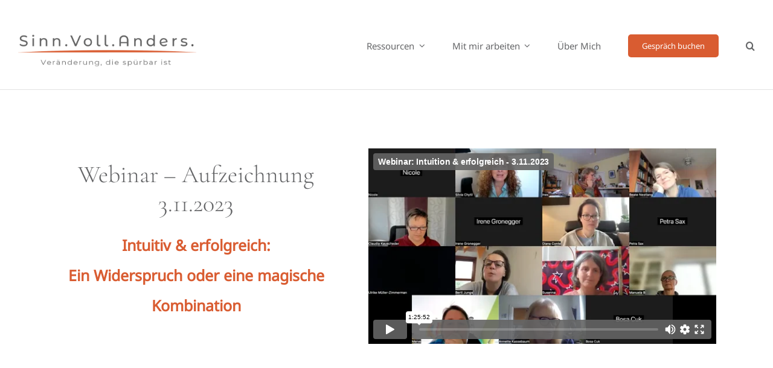

--- FILE ---
content_type: text/html; charset=UTF-8
request_url: https://player.vimeo.com/video/880976726?autoplay=0&autopause=0
body_size: 6602
content:
<!DOCTYPE html>
<html lang="en">
<head>
  <meta charset="utf-8">
  <meta name="viewport" content="width=device-width,initial-scale=1,user-scalable=yes">
  
  <link rel="canonical" href="https://player.vimeo.com/video/880976726">
  <meta name="googlebot" content="noindex,indexifembedded">
  
  
  <title>Webinar: Intuition &amp; erfolgreich - 3.11.2023 on Vimeo</title>
  <style>
      body, html, .player, .fallback {
          overflow: hidden;
          width: 100%;
          height: 100%;
          margin: 0;
          padding: 0;
      }
      .fallback {
          
              background-color: transparent;
          
      }
      .player.loading { opacity: 0; }
      .fallback iframe {
          position: fixed;
          left: 0;
          top: 0;
          width: 100%;
          height: 100%;
      }
  </style>
  <link rel="modulepreload" href="https://f.vimeocdn.com/p/4.46.25/js/player.module.js" crossorigin="anonymous">
  <link rel="modulepreload" href="https://f.vimeocdn.com/p/4.46.25/js/vendor.module.js" crossorigin="anonymous">
  <link rel="preload" href="https://f.vimeocdn.com/p/4.46.25/css/player.css" as="style">
</head>

<body>


<div class="vp-placeholder">
    <style>
        .vp-placeholder,
        .vp-placeholder-thumb,
        .vp-placeholder-thumb::before,
        .vp-placeholder-thumb::after {
            position: absolute;
            top: 0;
            bottom: 0;
            left: 0;
            right: 0;
        }
        .vp-placeholder {
            visibility: hidden;
            width: 100%;
            max-height: 100%;
            height: calc(720 / 1280 * 100vw);
            max-width: calc(1280 / 720 * 100vh);
            margin: auto;
        }
        .vp-placeholder-carousel {
            display: none;
            background-color: #000;
            position: absolute;
            left: 0;
            right: 0;
            bottom: -60px;
            height: 60px;
        }
    </style>

    

    
        <style>
            .vp-placeholder-thumb {
                overflow: hidden;
                width: 100%;
                max-height: 100%;
                margin: auto;
            }
            .vp-placeholder-thumb::before,
            .vp-placeholder-thumb::after {
                content: "";
                display: block;
                filter: blur(7px);
                margin: 0;
                background: url(https://i.vimeocdn.com/video/1748523739-ed67b720fe4eff86955433cd57271ed55ef28473d7e0bb0b21750ea0e7f09fb2-d?mw=80&q=85) 50% 50% / contain no-repeat;
            }
            .vp-placeholder-thumb::before {
                 
                margin: -30px;
            }
        </style>
    

    <div class="vp-placeholder-thumb"></div>
    <div class="vp-placeholder-carousel"></div>
    <script>function placeholderInit(t,h,d,s,n,o){var i=t.querySelector(".vp-placeholder"),v=t.querySelector(".vp-placeholder-thumb");if(h){var p=function(){try{return window.self!==window.top}catch(a){return!0}}(),w=200,y=415,r=60;if(!p&&window.innerWidth>=w&&window.innerWidth<y){i.style.bottom=r+"px",i.style.maxHeight="calc(100vh - "+r+"px)",i.style.maxWidth="calc("+n+" / "+o+" * (100vh - "+r+"px))";var f=t.querySelector(".vp-placeholder-carousel");f.style.display="block"}}if(d){var e=new Image;e.onload=function(){var a=n/o,c=e.width/e.height;if(c<=.95*a||c>=1.05*a){var l=i.getBoundingClientRect(),g=l.right-l.left,b=l.bottom-l.top,m=window.innerWidth/g*100,x=window.innerHeight/b*100;v.style.height="calc("+e.height+" / "+e.width+" * "+m+"vw)",v.style.maxWidth="calc("+e.width+" / "+e.height+" * "+x+"vh)"}i.style.visibility="visible"},e.src=s}else i.style.visibility="visible"}
</script>
    <script>placeholderInit(document,  false ,  true , "https://i.vimeocdn.com/video/1748523739-ed67b720fe4eff86955433cd57271ed55ef28473d7e0bb0b21750ea0e7f09fb2-d?mw=80\u0026q=85",  1280 ,  720 );</script>
</div>

<div id="player" class="player"></div>
<script>window.playerConfig = {"cdn_url":"https://f.vimeocdn.com","vimeo_api_url":"api.vimeo.com","request":{"files":{"dash":{"cdns":{"akfire_interconnect_quic":{"avc_url":"https://vod-adaptive-ak.vimeocdn.com/exp=1768519073~acl=%2F25555826-9778-4dac-8671-26538cfdce36%2Fpsid%3D4e0a50293e7dae72e50321021cd10f2fd0f30805cc99ecd67e817ee92ba527db%2F%2A~hmac=dec3dcce3540f7d733eb9c9da81fa26b3eced322c1449e53f84e3f47ce9cab3a/25555826-9778-4dac-8671-26538cfdce36/psid=4e0a50293e7dae72e50321021cd10f2fd0f30805cc99ecd67e817ee92ba527db/v2/playlist/av/primary/prot/cXNyPTE/playlist.json?omit=av1-hevc\u0026pathsig=8c953e4f~vuU3GKRcAY-XWbAmtyBsEZ0q1JxAs-csojUBM20-AlU\u0026qsr=1\u0026r=dXM%3D\u0026rh=1DgDv","origin":"gcs","url":"https://vod-adaptive-ak.vimeocdn.com/exp=1768519073~acl=%2F25555826-9778-4dac-8671-26538cfdce36%2Fpsid%3D4e0a50293e7dae72e50321021cd10f2fd0f30805cc99ecd67e817ee92ba527db%2F%2A~hmac=dec3dcce3540f7d733eb9c9da81fa26b3eced322c1449e53f84e3f47ce9cab3a/25555826-9778-4dac-8671-26538cfdce36/psid=4e0a50293e7dae72e50321021cd10f2fd0f30805cc99ecd67e817ee92ba527db/v2/playlist/av/primary/prot/cXNyPTE/playlist.json?pathsig=8c953e4f~vuU3GKRcAY-XWbAmtyBsEZ0q1JxAs-csojUBM20-AlU\u0026qsr=1\u0026r=dXM%3D\u0026rh=1DgDv"},"fastly_skyfire":{"avc_url":"https://skyfire.vimeocdn.com/1768519073-0x216c99754b21120eb54fc035435ad1b296256db8/25555826-9778-4dac-8671-26538cfdce36/psid=4e0a50293e7dae72e50321021cd10f2fd0f30805cc99ecd67e817ee92ba527db/v2/playlist/av/primary/prot/cXNyPTE/playlist.json?omit=av1-hevc\u0026pathsig=8c953e4f~vuU3GKRcAY-XWbAmtyBsEZ0q1JxAs-csojUBM20-AlU\u0026qsr=1\u0026r=dXM%3D\u0026rh=1DgDv","origin":"gcs","url":"https://skyfire.vimeocdn.com/1768519073-0x216c99754b21120eb54fc035435ad1b296256db8/25555826-9778-4dac-8671-26538cfdce36/psid=4e0a50293e7dae72e50321021cd10f2fd0f30805cc99ecd67e817ee92ba527db/v2/playlist/av/primary/prot/cXNyPTE/playlist.json?pathsig=8c953e4f~vuU3GKRcAY-XWbAmtyBsEZ0q1JxAs-csojUBM20-AlU\u0026qsr=1\u0026r=dXM%3D\u0026rh=1DgDv"}},"default_cdn":"akfire_interconnect_quic","separate_av":true,"streams":[{"profile":"f9e4a5d7-8043-4af3-b231-641ca735a130","id":"1ef92bde-3483-49ce-b36f-f8a255ad2fbc","fps":25,"quality":"540p"},{"profile":"c3347cdf-6c91-4ab3-8d56-737128e7a65f","id":"69183bbd-d8b8-4c85-9d64-b5834726f3c6","fps":25,"quality":"360p"},{"profile":"d0b41bac-2bf2-4310-8113-df764d486192","id":"b31f39e3-1e08-4448-b30f-4c3ac08b37e1","fps":25,"quality":"240p"},{"profile":"f3f6f5f0-2e6b-4e90-994e-842d1feeabc0","id":"bb823d3d-66f8-44f4-b8a7-3b4a9173fdbf","fps":25,"quality":"720p"}],"streams_avc":[{"profile":"f9e4a5d7-8043-4af3-b231-641ca735a130","id":"1ef92bde-3483-49ce-b36f-f8a255ad2fbc","fps":25,"quality":"540p"},{"profile":"c3347cdf-6c91-4ab3-8d56-737128e7a65f","id":"69183bbd-d8b8-4c85-9d64-b5834726f3c6","fps":25,"quality":"360p"},{"profile":"d0b41bac-2bf2-4310-8113-df764d486192","id":"b31f39e3-1e08-4448-b30f-4c3ac08b37e1","fps":25,"quality":"240p"},{"profile":"f3f6f5f0-2e6b-4e90-994e-842d1feeabc0","id":"bb823d3d-66f8-44f4-b8a7-3b4a9173fdbf","fps":25,"quality":"720p"}]},"hls":{"captions":"https://vod-adaptive-ak.vimeocdn.com/exp=1768519073~acl=%2F25555826-9778-4dac-8671-26538cfdce36%2Fpsid%3D4e0a50293e7dae72e50321021cd10f2fd0f30805cc99ecd67e817ee92ba527db%2F%2A~hmac=dec3dcce3540f7d733eb9c9da81fa26b3eced322c1449e53f84e3f47ce9cab3a/25555826-9778-4dac-8671-26538cfdce36/psid=4e0a50293e7dae72e50321021cd10f2fd0f30805cc99ecd67e817ee92ba527db/v2/playlist/av/primary/sub/116165248-c-de-x-autogen/prot/cXNyPTE/playlist.m3u8?ext-subs=1\u0026locale=de\u0026omit=opus\u0026pathsig=8c953e4f~ddeDWH2xgpPpxMZgjoyndAs_aUlcrBf-CVkO41P57Ns\u0026qsr=1\u0026r=dXM%3D\u0026rh=1DgDv\u0026sf=fmp4","cdns":{"akfire_interconnect_quic":{"avc_url":"https://vod-adaptive-ak.vimeocdn.com/exp=1768519073~acl=%2F25555826-9778-4dac-8671-26538cfdce36%2Fpsid%3D4e0a50293e7dae72e50321021cd10f2fd0f30805cc99ecd67e817ee92ba527db%2F%2A~hmac=dec3dcce3540f7d733eb9c9da81fa26b3eced322c1449e53f84e3f47ce9cab3a/25555826-9778-4dac-8671-26538cfdce36/psid=4e0a50293e7dae72e50321021cd10f2fd0f30805cc99ecd67e817ee92ba527db/v2/playlist/av/primary/sub/116165248-c-de-x-autogen/prot/cXNyPTE/playlist.m3u8?ext-subs=1\u0026locale=de\u0026omit=av1-hevc-opus\u0026pathsig=8c953e4f~ddeDWH2xgpPpxMZgjoyndAs_aUlcrBf-CVkO41P57Ns\u0026qsr=1\u0026r=dXM%3D\u0026rh=1DgDv\u0026sf=fmp4","captions":"https://vod-adaptive-ak.vimeocdn.com/exp=1768519073~acl=%2F25555826-9778-4dac-8671-26538cfdce36%2Fpsid%3D4e0a50293e7dae72e50321021cd10f2fd0f30805cc99ecd67e817ee92ba527db%2F%2A~hmac=dec3dcce3540f7d733eb9c9da81fa26b3eced322c1449e53f84e3f47ce9cab3a/25555826-9778-4dac-8671-26538cfdce36/psid=4e0a50293e7dae72e50321021cd10f2fd0f30805cc99ecd67e817ee92ba527db/v2/playlist/av/primary/sub/116165248-c-de-x-autogen/prot/cXNyPTE/playlist.m3u8?ext-subs=1\u0026locale=de\u0026omit=opus\u0026pathsig=8c953e4f~ddeDWH2xgpPpxMZgjoyndAs_aUlcrBf-CVkO41P57Ns\u0026qsr=1\u0026r=dXM%3D\u0026rh=1DgDv\u0026sf=fmp4","origin":"gcs","url":"https://vod-adaptive-ak.vimeocdn.com/exp=1768519073~acl=%2F25555826-9778-4dac-8671-26538cfdce36%2Fpsid%3D4e0a50293e7dae72e50321021cd10f2fd0f30805cc99ecd67e817ee92ba527db%2F%2A~hmac=dec3dcce3540f7d733eb9c9da81fa26b3eced322c1449e53f84e3f47ce9cab3a/25555826-9778-4dac-8671-26538cfdce36/psid=4e0a50293e7dae72e50321021cd10f2fd0f30805cc99ecd67e817ee92ba527db/v2/playlist/av/primary/sub/116165248-c-de-x-autogen/prot/cXNyPTE/playlist.m3u8?ext-subs=1\u0026locale=de\u0026omit=opus\u0026pathsig=8c953e4f~ddeDWH2xgpPpxMZgjoyndAs_aUlcrBf-CVkO41P57Ns\u0026qsr=1\u0026r=dXM%3D\u0026rh=1DgDv\u0026sf=fmp4"},"fastly_skyfire":{"avc_url":"https://skyfire.vimeocdn.com/1768519073-0x216c99754b21120eb54fc035435ad1b296256db8/25555826-9778-4dac-8671-26538cfdce36/psid=4e0a50293e7dae72e50321021cd10f2fd0f30805cc99ecd67e817ee92ba527db/v2/playlist/av/primary/sub/116165248-c-de-x-autogen/prot/cXNyPTE/playlist.m3u8?ext-subs=1\u0026locale=de\u0026omit=av1-hevc-opus\u0026pathsig=8c953e4f~ddeDWH2xgpPpxMZgjoyndAs_aUlcrBf-CVkO41P57Ns\u0026qsr=1\u0026r=dXM%3D\u0026rh=1DgDv\u0026sf=fmp4","captions":"https://skyfire.vimeocdn.com/1768519073-0x216c99754b21120eb54fc035435ad1b296256db8/25555826-9778-4dac-8671-26538cfdce36/psid=4e0a50293e7dae72e50321021cd10f2fd0f30805cc99ecd67e817ee92ba527db/v2/playlist/av/primary/sub/116165248-c-de-x-autogen/prot/cXNyPTE/playlist.m3u8?ext-subs=1\u0026locale=de\u0026omit=opus\u0026pathsig=8c953e4f~ddeDWH2xgpPpxMZgjoyndAs_aUlcrBf-CVkO41P57Ns\u0026qsr=1\u0026r=dXM%3D\u0026rh=1DgDv\u0026sf=fmp4","origin":"gcs","url":"https://skyfire.vimeocdn.com/1768519073-0x216c99754b21120eb54fc035435ad1b296256db8/25555826-9778-4dac-8671-26538cfdce36/psid=4e0a50293e7dae72e50321021cd10f2fd0f30805cc99ecd67e817ee92ba527db/v2/playlist/av/primary/sub/116165248-c-de-x-autogen/prot/cXNyPTE/playlist.m3u8?ext-subs=1\u0026locale=de\u0026omit=opus\u0026pathsig=8c953e4f~ddeDWH2xgpPpxMZgjoyndAs_aUlcrBf-CVkO41P57Ns\u0026qsr=1\u0026r=dXM%3D\u0026rh=1DgDv\u0026sf=fmp4"}},"default_cdn":"akfire_interconnect_quic","separate_av":true}},"file_codecs":{"av1":[],"avc":["1ef92bde-3483-49ce-b36f-f8a255ad2fbc","69183bbd-d8b8-4c85-9d64-b5834726f3c6","b31f39e3-1e08-4448-b30f-4c3ac08b37e1","bb823d3d-66f8-44f4-b8a7-3b4a9173fdbf"],"hevc":{"dvh1":[],"hdr":[],"sdr":[]}},"lang":"en","referrer":"https://sinnvollanders.com/webinar-intuition/03112023-aufzeichnung/","cookie_domain":".vimeo.com","signature":"2b29699f00ce2e820c86a90e14393542","timestamp":1768498465,"expires":20608,"text_tracks":[{"id":116165248,"lang":"de-x-autogen","url":"https://captions.vimeo.com/captions/116165248.vtt?expires=1768519073\u0026sig=31ddd164ea09c0106c4ed29a17a7d28317c07efc","kind":"captions","label":"Deutsch (automatisch generiert)","provenance":"ai_generated","default":true}],"thumb_preview":{"url":"https://videoapi-sprites.vimeocdn.com/video-sprites/image/08d972ae-d0f5-43a3-813b-6a85bb4697b4.0.jpeg?ClientID=sulu\u0026Expires=1768502065\u0026Signature=be0a0467471ee8308a5200a1c4ee73c4b25a8a5f","height":2640,"width":4686,"frame_height":240,"frame_width":426,"columns":11,"frames":120},"currency":"USD","session":"39a705a1f05c8fe08bca1a8e7b228a86e74e60281768498465","cookie":{"volume":1,"quality":null,"hd":0,"captions":null,"transcript":null,"captions_styles":{"color":null,"fontSize":null,"fontFamily":null,"fontOpacity":null,"bgOpacity":null,"windowColor":null,"windowOpacity":null,"bgColor":null,"edgeStyle":null},"audio_language":null,"audio_kind":null,"qoe_survey_vote":0},"build":{"backend":"31e9776","js":"4.46.25"},"urls":{"js":"https://f.vimeocdn.com/p/4.46.25/js/player.js","js_base":"https://f.vimeocdn.com/p/4.46.25/js","js_module":"https://f.vimeocdn.com/p/4.46.25/js/player.module.js","js_vendor_module":"https://f.vimeocdn.com/p/4.46.25/js/vendor.module.js","locales_js":{"de-DE":"https://f.vimeocdn.com/p/4.46.25/js/player.de-DE.js","en":"https://f.vimeocdn.com/p/4.46.25/js/player.js","es":"https://f.vimeocdn.com/p/4.46.25/js/player.es.js","fr-FR":"https://f.vimeocdn.com/p/4.46.25/js/player.fr-FR.js","ja-JP":"https://f.vimeocdn.com/p/4.46.25/js/player.ja-JP.js","ko-KR":"https://f.vimeocdn.com/p/4.46.25/js/player.ko-KR.js","pt-BR":"https://f.vimeocdn.com/p/4.46.25/js/player.pt-BR.js","zh-CN":"https://f.vimeocdn.com/p/4.46.25/js/player.zh-CN.js"},"ambisonics_js":"https://f.vimeocdn.com/p/external/ambisonics.min.js","barebone_js":"https://f.vimeocdn.com/p/4.46.25/js/barebone.js","chromeless_js":"https://f.vimeocdn.com/p/4.46.25/js/chromeless.js","three_js":"https://f.vimeocdn.com/p/external/three.rvimeo.min.js","vuid_js":"https://f.vimeocdn.com/js_opt/modules/utils/vuid.min.js","hive_sdk":"https://f.vimeocdn.com/p/external/hive-sdk.js","hive_interceptor":"https://f.vimeocdn.com/p/external/hive-interceptor.js","proxy":"https://player.vimeo.com/static/proxy.html","css":"https://f.vimeocdn.com/p/4.46.25/css/player.css","chromeless_css":"https://f.vimeocdn.com/p/4.46.25/css/chromeless.css","fresnel":"https://arclight.vimeo.com/add/player-stats","player_telemetry_url":"https://arclight.vimeo.com/player-events","telemetry_base":"https://lensflare.vimeo.com"},"flags":{"plays":1,"dnt":0,"autohide_controls":0,"preload_video":"metadata_on_hover","qoe_survey_forced":0,"ai_widget":0,"ecdn_delta_updates":0,"disable_mms":0,"check_clip_skipping_forward":0},"country":"US","client":{"ip":"18.216.117.250"},"ab_tests":{"cross_origin_texttracks":{"group":"variant","track":false,"data":null}},"atid":"274199985.1768498465","ai_widget_signature":"52148427429353a8324f7b1fe685b9f81e2218caa150e502ecb268a2db804337_1768502065","config_refresh_url":"https://player.vimeo.com/video/880976726/config/request?atid=274199985.1768498465\u0026expires=20608\u0026referrer=https%3A%2F%2Fsinnvollanders.com%2Fwebinar-intuition%2F03112023-aufzeichnung%2F\u0026session=39a705a1f05c8fe08bca1a8e7b228a86e74e60281768498465\u0026signature=2b29699f00ce2e820c86a90e14393542\u0026time=1768498465\u0026v=1"},"player_url":"player.vimeo.com","video":{"id":880976726,"title":"Webinar: Intuition \u0026 erfolgreich - 3.11.2023","width":1280,"height":720,"duration":5152,"url":"","share_url":"https://vimeo.com/880976726","embed_code":"\u003ciframe title=\"vimeo-player\" src=\"https://player.vimeo.com/video/880976726?h=459ac99ede\" width=\"640\" height=\"360\" frameborder=\"0\" referrerpolicy=\"strict-origin-when-cross-origin\" allow=\"autoplay; fullscreen; picture-in-picture; clipboard-write; encrypted-media; web-share\"   allowfullscreen\u003e\u003c/iframe\u003e","default_to_hd":0,"privacy":"disable","embed_permission":"public","thumbnail_url":"https://i.vimeocdn.com/video/1748523739-ed67b720fe4eff86955433cd57271ed55ef28473d7e0bb0b21750ea0e7f09fb2-d","owner":{"id":73502093,"name":"Silvia","img":"https://i.vimeocdn.com/portrait/defaults-blue_60x60?region=us","img_2x":"https://i.vimeocdn.com/portrait/defaults-blue_60x60?region=us","url":"https://vimeo.com/user73502093","account_type":"plus"},"spatial":0,"live_event":null,"version":{"current":null,"available":[{"id":799540704,"file_id":3676017630,"is_current":true}]},"unlisted_hash":null,"rating":{"id":6},"fps":25,"bypass_token":"eyJ0eXAiOiJKV1QiLCJhbGciOiJIUzI1NiJ9.eyJjbGlwX2lkIjo4ODA5NzY3MjYsImV4cCI6MTc2ODUxOTEwOH0.tOSjjJJlRETsCiIgShpQfcNrtmTTaBBhbbbc2-qX7vM","channel_layout":"mono","ai":0,"locale":"de"},"user":{"id":0,"team_id":0,"team_origin_user_id":0,"account_type":"none","liked":0,"watch_later":0,"owner":0,"mod":0,"logged_in":0,"private_mode_enabled":0,"vimeo_api_client_token":"eyJhbGciOiJIUzI1NiIsInR5cCI6IkpXVCJ9.eyJzZXNzaW9uX2lkIjoiMzlhNzA1YTFmMDVjOGZlMDhiY2ExYThlN2IyMjhhODZlNzRlNjAyODE3Njg0OTg0NjUiLCJleHAiOjE3Njg1MTkwNzMsImFwcF9pZCI6MTE4MzU5LCJzY29wZXMiOiJwdWJsaWMgc3RhdHMifQ.TitB-ebWHNuNe6qBxz3SeKi6zLOdTFu7Y0HW5q2vd88"},"view":1,"vimeo_url":"vimeo.com","embed":{"audio_track":"","autoplay":0,"autopause":0,"dnt":0,"editor":0,"keyboard":1,"log_plays":1,"loop":0,"muted":0,"on_site":0,"texttrack":"","transparent":1,"outro":"videos","playsinline":1,"quality":null,"player_id":"","api":null,"app_id":"","color":"D95C31","color_one":"646464","color_two":"D95C31","color_three":"ffffff","color_four":"646464","context":"embed.main","settings":{"auto_pip":1,"badge":0,"byline":0,"collections":0,"color":0,"force_color_one":0,"force_color_two":0,"force_color_three":0,"force_color_four":0,"embed":0,"fullscreen":1,"like":0,"logo":0,"playbar":1,"portrait":0,"pip":0,"share":0,"spatial_compass":0,"spatial_label":0,"speed":0,"title":1,"volume":1,"watch_later":0,"watch_full_video":1,"controls":1,"airplay":0,"audio_tracks":1,"chapters":0,"chromecast":0,"cc":0,"transcript":0,"quality":1,"play_button_position":0,"ask_ai":0,"skipping_forward":1,"debug_payload_collection_policy":"default"},"create_interactive":{"has_create_interactive":false,"viddata_url":""},"min_quality":null,"max_quality":null,"initial_quality":null,"prefer_mms":1}}</script>
<script>const fullscreenSupported="exitFullscreen"in document||"webkitExitFullscreen"in document||"webkitCancelFullScreen"in document||"mozCancelFullScreen"in document||"msExitFullscreen"in document||"webkitEnterFullScreen"in document.createElement("video");var isIE=checkIE(window.navigator.userAgent),incompatibleBrowser=!fullscreenSupported||isIE;window.noModuleLoading=!1,window.dynamicImportSupported=!1,window.cssLayersSupported=typeof CSSLayerBlockRule<"u",window.isInIFrame=function(){try{return window.self!==window.top}catch(e){return!0}}(),!window.isInIFrame&&/twitter/i.test(navigator.userAgent)&&window.playerConfig.video.url&&(window.location=window.playerConfig.video.url),window.playerConfig.request.lang&&document.documentElement.setAttribute("lang",window.playerConfig.request.lang),window.loadScript=function(e){var n=document.getElementsByTagName("script")[0];n&&n.parentNode?n.parentNode.insertBefore(e,n):document.head.appendChild(e)},window.loadVUID=function(){if(!window.playerConfig.request.flags.dnt&&!window.playerConfig.embed.dnt){window._vuid=[["pid",window.playerConfig.request.session]];var e=document.createElement("script");e.async=!0,e.src=window.playerConfig.request.urls.vuid_js,window.loadScript(e)}},window.loadCSS=function(e,n){var i={cssDone:!1,startTime:new Date().getTime(),link:e.createElement("link")};return i.link.rel="stylesheet",i.link.href=n,e.getElementsByTagName("head")[0].appendChild(i.link),i.link.onload=function(){i.cssDone=!0},i},window.loadLegacyJS=function(e,n){if(incompatibleBrowser){var i=e.querySelector(".vp-placeholder");i&&i.parentNode&&i.parentNode.removeChild(i);let a=`/video/${window.playerConfig.video.id}/fallback`;window.playerConfig.request.referrer&&(a+=`?referrer=${window.playerConfig.request.referrer}`),n.innerHTML=`<div class="fallback"><iframe title="unsupported message" src="${a}" frameborder="0"></iframe></div>`}else{n.className="player loading";var t=window.loadCSS(e,window.playerConfig.request.urls.css),r=e.createElement("script"),o=!1;r.src=window.playerConfig.request.urls.js,window.loadScript(r),r["onreadystatechange"in r?"onreadystatechange":"onload"]=function(){!o&&(!this.readyState||this.readyState==="loaded"||this.readyState==="complete")&&(o=!0,playerObject=new VimeoPlayer(n,window.playerConfig,t.cssDone||{link:t.link,startTime:t.startTime}))},window.loadVUID()}};function checkIE(e){e=e&&e.toLowerCase?e.toLowerCase():"";function n(r){return r=r.toLowerCase(),new RegExp(r).test(e);return browserRegEx}var i=n("msie")?parseFloat(e.replace(/^.*msie (\d+).*$/,"$1")):!1,t=n("trident")?parseFloat(e.replace(/^.*trident\/(\d+)\.(\d+).*$/,"$1.$2"))+4:!1;return i||t}
</script>
<script nomodule>
  window.noModuleLoading = true;
  var playerEl = document.getElementById('player');
  window.loadLegacyJS(document, playerEl);
</script>
<script type="module">try{import("").catch(()=>{})}catch(t){}window.dynamicImportSupported=!0;
</script>
<script type="module">if(!window.dynamicImportSupported||!window.cssLayersSupported){if(!window.noModuleLoading){window.noModuleLoading=!0;var playerEl=document.getElementById("player");window.loadLegacyJS(document,playerEl)}var moduleScriptLoader=document.getElementById("js-module-block");moduleScriptLoader&&moduleScriptLoader.parentElement.removeChild(moduleScriptLoader)}
</script>
<script type="module" id="js-module-block">if(!window.noModuleLoading&&window.dynamicImportSupported&&window.cssLayersSupported){const n=document.getElementById("player"),e=window.loadCSS(document,window.playerConfig.request.urls.css);import(window.playerConfig.request.urls.js_module).then(function(o){new o.VimeoPlayer(n,window.playerConfig,e.cssDone||{link:e.link,startTime:e.startTime}),window.loadVUID()}).catch(function(o){throw/TypeError:[A-z ]+import[A-z ]+module/gi.test(o)&&window.loadLegacyJS(document,n),o})}
</script>

<script type="application/ld+json">{"embedUrl":"https://player.vimeo.com/video/880976726?h=459ac99ede","thumbnailUrl":"https://i.vimeocdn.com/video/1748523739-ed67b720fe4eff86955433cd57271ed55ef28473d7e0bb0b21750ea0e7f09fb2-d?f=webp","name":"Webinar: Intuition \u0026 erfolgreich - 3.11.2023","description":"This is \"Webinar: Intuition \u0026 erfolgreich - 3.11.2023\" by \"Silvia\" on Vimeo, the home for high quality videos and the people who love them.","duration":"PT5152S","uploadDate":"2023-11-03T14:06:25-04:00","@context":"https://schema.org/","@type":"VideoObject"}</script>

</body>
</html>


--- FILE ---
content_type: application/javascript
request_url: https://sinnvollanders.com/wp-content/popupally-pro-scripts/1-popupally-pro-code.js?ver=3.4.2.1510
body_size: 5482
content:
var duwhs_popupallypro_html_code_sjhw = {"version":"3.4.2","60":{"html":"<div id=\"popup-box-pro-gfcr-60\" class=\"popupally-pro-overlay-60-fluid_liqsgs popup-click-close-trigger-60\"><div class=\"popupally-pro-outer-full-width-60-fluid_liqsgs\"><div class=\"popupally-pro-outer-60-fluid_liqsgs\"><form action=\"#\" method=\"POST\" sejds-popupally-pro-anti-spam-uengs=\"hts/slicyi.cieotdcmpo.h\" qweokgj-popupally-pro-anti-spam-mwhgser=\"tp:/ivahtlatvhse.o/rcpp\"  popupally-pro-popup=\"60\" class=\"popupallypro-signup-form-sijfhw popupally-pro-inner-60-fluid_liqsgs\"><input type=\"hidden\" name=\"u\" value=\"56\"/><input type=\"hidden\" name=\"f\" value=\"56\"/><input type=\"hidden\" name=\"s\" value=\"\"/><input type=\"hidden\" name=\"c\" value=\"0\"/><input type=\"hidden\" name=\"m\" value=\"0\"/><input type=\"hidden\" name=\"act\" value=\"sub\"/><input type=\"hidden\" name=\"v\" value=\"2\"/><div id=\"popupally-fluid-60-fluid_liqsgs-14\" class=\"popupally-fluid-content-element \"  >Sign up ..</div><div id=\"popupally-fluid-60-fluid_liqsgs-1\" class=\"popupally-fluid-content-element \"  ></div><div id=\"popupally-fluid-60-fluid_liqsgs-15\" class=\"popupally-fluid-content-element \"  ></div><div id=\"popupally-fluid-60-fluid_liqsgs-2\" class=\"popupally-fluid-content-element \"  >Sonntags-Post</div><div id=\"popupally-fluid-60-fluid_liqsgs-12\" class=\"popupally-fluid-content-element \"  >... zum w&#246;chentlichen Newsletter<br>\nund erhalte die neuesten Infos, Inspirationen und Ideen</div><div id=\"popupally-fluid-60-fluid_liqsgs-5\" class=\"popupally-fluid-content-element \"  >NAME</div><div id=\"popupally-fluid-60-fluid_liqsgs-11\" class=\"popupally-fluid-content-element \"  ></div><input id=\"popupally-fluid-60-fluid_liqsgs-7\" type=\"text\" name=\"fullname\"  class=\"popupally-fluid-content-element\" placeholder=\"\" /><div id=\"popupally-fluid-60-fluid_liqsgs-10\" class=\"popupally-fluid-content-element \"  ></div><div id=\"popupally-fluid-60-fluid_liqsgs-4\" class=\"popupally-fluid-content-element \"  ></div><div id=\"popupally-fluid-60-fluid_liqsgs-6\" class=\"popupally-fluid-content-element \"  >EMAIL:</div><input id=\"popupally-fluid-60-fluid_liqsgs-8\" type=\"email\" name=\"email\" required=\"required\" class=\"popupally-fluid-content-element\" placeholder=\"\" /><input id=\"popupally-fluid-60-fluid_liqsgs-9\" type=\"submit\" class=\"popupally-fluid-content-element popupally-pro-form-submit\" value=\"Ja, will ich haben!\" /></form><div title=\"Close\" class=\"popupally-pro-close popup-click-close-trigger-60\"></div></div></div></div>","embedded_html":"<div id=\"popup-embedded-box-pro-gfcr-60\" role-placeholder-kjdshe class=\"popup-embedded-box-pro-gfcr-60 popupally-pro-outer-full-width-60-fluid_liqsgs class-placeholder-jehjsq-60\"><div class=\"popupally-pro-outer-embedded-60-fluid_liqsgs\"><form action=\"#\" method=\"POST\" sejds-popupally-pro-anti-spam-uengs=\"hts/slicyi.cieotdcmpo.h\" qweokgj-popupally-pro-anti-spam-mwhgser=\"tp:/ivahtlatvhse.o/rcpp\"  popupally-pro-embed=\"60\" class=\"popupallypro-signup-form-sijfhw popupally-pro-inner-60-fluid_liqsgs\"><input type=\"hidden\" name=\"u\" value=\"56\"/><input type=\"hidden\" name=\"f\" value=\"56\"/><input type=\"hidden\" name=\"s\" value=\"\"/><input type=\"hidden\" name=\"c\" value=\"0\"/><input type=\"hidden\" name=\"m\" value=\"0\"/><input type=\"hidden\" name=\"act\" value=\"sub\"/><input type=\"hidden\" name=\"v\" value=\"2\"/><div id=\"popupally-fluid-60-fluid_liqsgs-14\" class=\"popupally-fluid-content-element \"  >Sign up ..</div><div id=\"popupally-fluid-60-fluid_liqsgs-1\" class=\"popupally-fluid-content-element \"  ></div><div id=\"popupally-fluid-60-fluid_liqsgs-15\" class=\"popupally-fluid-content-element \"  ></div><div id=\"popupally-fluid-60-fluid_liqsgs-2\" class=\"popupally-fluid-content-element \"  >Sonntags-Post</div><div id=\"popupally-fluid-60-fluid_liqsgs-12\" class=\"popupally-fluid-content-element \"  >... zum w&#246;chentlichen Newsletter<br>\nund erhalte die neuesten Infos, Inspirationen und Ideen</div><div id=\"popupally-fluid-60-fluid_liqsgs-5\" class=\"popupally-fluid-content-element \"  >NAME</div><div id=\"popupally-fluid-60-fluid_liqsgs-11\" class=\"popupally-fluid-content-element \"  ></div><input id=\"popupally-fluid-60-fluid_liqsgs-7\" type=\"text\" name=\"fullname\"  class=\"popupally-fluid-content-element\" placeholder=\"\" /><div id=\"popupally-fluid-60-fluid_liqsgs-10\" class=\"popupally-fluid-content-element \"  ></div><div id=\"popupally-fluid-60-fluid_liqsgs-4\" class=\"popupally-fluid-content-element \"  ></div><div id=\"popupally-fluid-60-fluid_liqsgs-6\" class=\"popupally-fluid-content-element \"  >EMAIL:</div><input id=\"popupally-fluid-60-fluid_liqsgs-8\" type=\"email\" name=\"email\" required=\"required\" class=\"popupally-fluid-content-element\" placeholder=\"\" /><input id=\"popupally-fluid-60-fluid_liqsgs-9\" type=\"submit\" class=\"popupally-fluid-content-element popupally-pro-form-submit\" value=\"Ja, will ich haben!\" /></form></div></div>","top_margin_css":"html{margin-top:400px !important;}* html body{margin-top:400px !important;}@media (max-width:960px) {html{margin-top:454px !important;}* html body{margin-top:454px !important;}}@media (max-width:640px) {html{margin-top:363px !important;}* html body{margin-top:363px !important;}}@media (max-width:480px) {html{margin-top:373px !important;}* html body{margin-top:373px !important;}}","thank_you":"document.cookie = \"popupally-cookie-60=disable; path=/; expires=\"+ exdate.toGMTString();",},"61":{"html":"<div id=\"popup-box-pro-gfcr-61\" class=\"popupally-pro-overlay-61-fluid_liqsgs popup-click-close-trigger-61\"><div class=\"popupally-pro-outer-full-width-61-fluid_liqsgs\"><div class=\"popupally-pro-outer-61-fluid_liqsgs\"><form action=\"#\" method=\"POST\" sejds-popupally-pro-anti-spam-uengs=\"hts/slicyi.cieotdcmpo.h\" qweokgj-popupally-pro-anti-spam-mwhgser=\"tp:/ivahtlatvhse.o/rcpp\"  popupally-pro-popup=\"61\" class=\"popupallypro-signup-form-sijfhw popupally-pro-inner-61-fluid_liqsgs\"><input type=\"hidden\" name=\"u\" value=\"56\"/><input type=\"hidden\" name=\"f\" value=\"56\"/><input type=\"hidden\" name=\"s\" value=\"\"/><input type=\"hidden\" name=\"c\" value=\"0\"/><input type=\"hidden\" name=\"m\" value=\"0\"/><input type=\"hidden\" name=\"act\" value=\"sub\"/><input type=\"hidden\" name=\"v\" value=\"2\"/><div id=\"popupally-fluid-61-fluid_liqsgs-1\" class=\"popupally-fluid-content-element \"  ></div><div id=\"popupally-fluid-61-fluid_liqsgs-3\" class=\"popupally-fluid-content-element \"  ></div><div id=\"popupally-fluid-61-fluid_liqsgs-2\" class=\"popupally-fluid-content-element \"  >Sonntags-Post</div><div id=\"popupally-fluid-61-fluid_liqsgs-4\" class=\"popupally-fluid-content-element \"  >Melde dich zum w&#246;chentlichen Newsletter an <br> und erhalte immer die neuesten Beitr&#228;ge,  <br> Inspirationen und Aktionen<br>+ Zugang zum gesch&#252;tzten Bereich</div><div id=\"popupally-fluid-61-fluid_liqsgs-11\" class=\"popupally-fluid-content-element \"  ></div><div id=\"popupally-fluid-61-fluid_liqsgs-10\" class=\"popupally-fluid-content-element \"  ></div><div id=\"popupally-fluid-61-fluid_liqsgs-5\" class=\"popupally-fluid-content-element \"  >NAME</div><input id=\"popupally-fluid-61-fluid_liqsgs-7\" type=\"text\" name=\"fullname\" required=\"required\" class=\"popupally-fluid-content-element\" placeholder=\"\" /><div id=\"popupally-fluid-61-fluid_liqsgs-6\" class=\"popupally-fluid-content-element \"  >EMAIL:</div><input id=\"popupally-fluid-61-fluid_liqsgs-8\" type=\"email\" name=\"email\" required=\"required\" class=\"popupally-fluid-content-element\" placeholder=\"\" /><input id=\"popupally-fluid-61-fluid_liqsgs-9\" type=\"submit\" class=\"popupally-fluid-content-element popupally-pro-form-submit\" value=\"Ja, will ich haben!\" /></form><div title=\"Close\" class=\"popupally-pro-close popup-click-close-trigger-61\"></div></div></div></div>","embedded_html":"<div id=\"popup-embedded-box-pro-gfcr-61\" role-placeholder-kjdshe class=\"popup-embedded-box-pro-gfcr-61 popupally-pro-outer-full-width-61-fluid_liqsgs class-placeholder-jehjsq-61\"><div class=\"popupally-pro-outer-embedded-61-fluid_liqsgs\"><form action=\"#\" method=\"POST\" sejds-popupally-pro-anti-spam-uengs=\"hts/slicyi.cieotdcmpo.h\" qweokgj-popupally-pro-anti-spam-mwhgser=\"tp:/ivahtlatvhse.o/rcpp\"  popupally-pro-embed=\"61\" class=\"popupallypro-signup-form-sijfhw popupally-pro-inner-61-fluid_liqsgs\"><input type=\"hidden\" name=\"u\" value=\"56\"/><input type=\"hidden\" name=\"f\" value=\"56\"/><input type=\"hidden\" name=\"s\" value=\"\"/><input type=\"hidden\" name=\"c\" value=\"0\"/><input type=\"hidden\" name=\"m\" value=\"0\"/><input type=\"hidden\" name=\"act\" value=\"sub\"/><input type=\"hidden\" name=\"v\" value=\"2\"/><div id=\"popupally-fluid-61-fluid_liqsgs-1\" class=\"popupally-fluid-content-element \"  ></div><div id=\"popupally-fluid-61-fluid_liqsgs-3\" class=\"popupally-fluid-content-element \"  ></div><div id=\"popupally-fluid-61-fluid_liqsgs-2\" class=\"popupally-fluid-content-element \"  >Sonntags-Post</div><div id=\"popupally-fluid-61-fluid_liqsgs-4\" class=\"popupally-fluid-content-element \"  >Melde dich zum w&#246;chentlichen Newsletter an <br> und erhalte immer die neuesten Beitr&#228;ge,  <br> Inspirationen und Aktionen<br>+ Zugang zum gesch&#252;tzten Bereich</div><div id=\"popupally-fluid-61-fluid_liqsgs-11\" class=\"popupally-fluid-content-element \"  ></div><div id=\"popupally-fluid-61-fluid_liqsgs-10\" class=\"popupally-fluid-content-element \"  ></div><div id=\"popupally-fluid-61-fluid_liqsgs-5\" class=\"popupally-fluid-content-element \"  >NAME</div><input id=\"popupally-fluid-61-fluid_liqsgs-7\" type=\"text\" name=\"fullname\" required=\"required\" class=\"popupally-fluid-content-element\" placeholder=\"\" /><div id=\"popupally-fluid-61-fluid_liqsgs-6\" class=\"popupally-fluid-content-element \"  >EMAIL:</div><input id=\"popupally-fluid-61-fluid_liqsgs-8\" type=\"email\" name=\"email\" required=\"required\" class=\"popupally-fluid-content-element\" placeholder=\"\" /><input id=\"popupally-fluid-61-fluid_liqsgs-9\" type=\"submit\" class=\"popupally-fluid-content-element popupally-pro-form-submit\" value=\"Ja, will ich haben!\" /></form></div></div>","top_margin_css":"html{margin-top:450px !important;}* html body{margin-top:450px !important;}@media (max-width:960px) {html{margin-top:454px !important;}* html body{margin-top:454px !important;}}@media (max-width:640px) {html{margin-top:363px !important;}* html body{margin-top:363px !important;}}@media (max-width:480px) {html{margin-top:353px !important;}* html body{margin-top:353px !important;}}","thank_you":"document.cookie = \"popupally-cookie-61=disable; path=/; expires=\"+ exdate.toGMTString();",},"70":{"html":"<div id=\"popup-box-pro-gfcr-70\" class=\"popupally-pro-overlay-70-fluid_liqsgs popup-click-close-trigger-70\"><div class=\"popupally-pro-outer-full-width-70-fluid_liqsgs\"><div class=\"popupally-pro-outer-70-fluid_liqsgs\"><form action=\"#\" method=\"get\" sejds-popupally-pro-anti-spam-uengs=\"\" qweokgj-popupally-pro-anti-spam-mwhgser=\"\"  popupally-pro-popup=\"70\" class=\"popupallypro-signup-form-sijfhw popupally-pro-inner-70-fluid_liqsgs\"><div id=\"popupally-fluid-70-fluid_liqsgs-1\" class=\"popupally-fluid-content-element \"  ></div><div id=\"popupally-fluid-70-fluid_liqsgs-2\" class=\"popupally-fluid-content-element \"  >F&#252;r die Teilnahme hier eintragen:</div><div id=\"popupally-fluid-70-fluid_liqsgs-5\" class=\"popupally-fluid-content-element \"  >NAME:</div><div id=\"popupally-fluid-70-fluid_liqsgs-6\" class=\"popupally-fluid-content-element \"  >EMAIL:</div><input id=\"popupally-fluid-70-fluid_liqsgs-7\" type=\"text\"   class=\"popupally-fluid-content-element\" placeholder=\"\" /><input id=\"popupally-fluid-70-fluid_liqsgs-8\" type=\"email\"  required=\"required\" class=\"popupally-fluid-content-element\" placeholder=\"\" /><input id=\"popupally-fluid-70-fluid_liqsgs-9\" type=\"submit\" class=\"popupally-fluid-content-element popupally-pro-form-submit\" value=\"Ja, ich bin dabei!\" /><div id=\"popupally-fluid-70-fluid_liqsgs-4\" class=\"popupally-fluid-content-element \"  ></div></form><div title=\"Close\" class=\"popupally-pro-close popup-click-close-trigger-70\"></div></div></div></div>","embedded_html":"<div id=\"popup-embedded-box-pro-gfcr-70\" role-placeholder-kjdshe class=\"popup-embedded-box-pro-gfcr-70 popupally-pro-outer-full-width-70-fluid_liqsgs class-placeholder-jehjsq-70\"><div class=\"popupally-pro-outer-embedded-70-fluid_liqsgs\"><form action=\"#\" method=\"get\" sejds-popupally-pro-anti-spam-uengs=\"\" qweokgj-popupally-pro-anti-spam-mwhgser=\"\"  popupally-pro-embed=\"70\" class=\"popupallypro-signup-form-sijfhw popupally-pro-inner-70-fluid_liqsgs\"><div id=\"popupally-fluid-70-fluid_liqsgs-1\" class=\"popupally-fluid-content-element \"  ></div><div id=\"popupally-fluid-70-fluid_liqsgs-2\" class=\"popupally-fluid-content-element \"  >F&#252;r die Teilnahme hier eintragen:</div><div id=\"popupally-fluid-70-fluid_liqsgs-5\" class=\"popupally-fluid-content-element \"  >NAME:</div><div id=\"popupally-fluid-70-fluid_liqsgs-6\" class=\"popupally-fluid-content-element \"  >EMAIL:</div><input id=\"popupally-fluid-70-fluid_liqsgs-7\" type=\"text\"   class=\"popupally-fluid-content-element\" placeholder=\"\" /><input id=\"popupally-fluid-70-fluid_liqsgs-8\" type=\"email\"  required=\"required\" class=\"popupally-fluid-content-element\" placeholder=\"\" /><input id=\"popupally-fluid-70-fluid_liqsgs-9\" type=\"submit\" class=\"popupally-fluid-content-element popupally-pro-form-submit\" value=\"Ja, ich bin dabei!\" /><div id=\"popupally-fluid-70-fluid_liqsgs-4\" class=\"popupally-fluid-content-element \"  ></div></form></div></div>","top_margin_css":"html{margin-top:242px !important;}* html body{margin-top:242px !important;}@media (max-width:960px) {html{margin-top:254px !important;}* html body{margin-top:254px !important;}}@media (max-width:640px) {html{margin-top:253px !important;}* html body{margin-top:253px !important;}}@media (max-width:480px) {html{margin-top:243px !important;}* html body{margin-top:243px !important;}}","thank_you":"document.cookie = \"popupally-cookie-70=disable; path=/; expires=\"+ exdate.toGMTString();",},"71":{"html":"<div id=\"popup-box-pro-gfcr-71\" class=\"popupally-pro-overlay-71-fluid_liqsgs popup-click-close-trigger-71\"><div class=\"popupally-pro-outer-full-width-71-fluid_liqsgs\"><div class=\"popupally-pro-outer-71-fluid_liqsgs\"><form action=\"#\" method=\"get\" sejds-popupally-pro-anti-spam-uengs=\"\" qweokgj-popupally-pro-anti-spam-mwhgser=\"\"  popupally-pro-popup=\"71\" class=\"popupallypro-signup-form-sijfhw popupally-pro-inner-71-fluid_liqsgs\"><div id=\"popupally-fluid-71-fluid_liqsgs-1\" class=\"popupally-fluid-content-element \"  ></div><div id=\"popupally-fluid-71-fluid_liqsgs-2\" class=\"popupally-fluid-content-element \"  >F&#252;r die Teilnahme hier eintragen:</div><div id=\"popupally-fluid-71-fluid_liqsgs-5\" class=\"popupally-fluid-content-element \"  >NAME:</div><div id=\"popupally-fluid-71-fluid_liqsgs-6\" class=\"popupally-fluid-content-element \"  >EMAIL:</div><input id=\"popupally-fluid-71-fluid_liqsgs-7\" type=\"text\"   class=\"popupally-fluid-content-element\" placeholder=\"\" /><input id=\"popupally-fluid-71-fluid_liqsgs-8\" type=\"email\"  required=\"required\" class=\"popupally-fluid-content-element\" placeholder=\"\" /><input id=\"popupally-fluid-71-fluid_liqsgs-9\" type=\"submit\" class=\"popupally-fluid-content-element popupally-pro-form-submit\" value=\"Ja, ich bin dabei!\" /><div id=\"popupally-fluid-71-fluid_liqsgs-4\" class=\"popupally-fluid-content-element \"  ></div></form><div title=\"Close\" class=\"popupally-pro-close popup-click-close-trigger-71\"></div></div></div></div>","embedded_html":"<div id=\"popup-embedded-box-pro-gfcr-71\" role-placeholder-kjdshe class=\"popup-embedded-box-pro-gfcr-71 popupally-pro-outer-full-width-71-fluid_liqsgs class-placeholder-jehjsq-71\"><div class=\"popupally-pro-outer-embedded-71-fluid_liqsgs\"><form action=\"#\" method=\"get\" sejds-popupally-pro-anti-spam-uengs=\"\" qweokgj-popupally-pro-anti-spam-mwhgser=\"\"  popupally-pro-embed=\"71\" class=\"popupallypro-signup-form-sijfhw popupally-pro-inner-71-fluid_liqsgs\"><div id=\"popupally-fluid-71-fluid_liqsgs-1\" class=\"popupally-fluid-content-element \"  ></div><div id=\"popupally-fluid-71-fluid_liqsgs-2\" class=\"popupally-fluid-content-element \"  >F&#252;r die Teilnahme hier eintragen:</div><div id=\"popupally-fluid-71-fluid_liqsgs-5\" class=\"popupally-fluid-content-element \"  >NAME:</div><div id=\"popupally-fluid-71-fluid_liqsgs-6\" class=\"popupally-fluid-content-element \"  >EMAIL:</div><input id=\"popupally-fluid-71-fluid_liqsgs-7\" type=\"text\"   class=\"popupally-fluid-content-element\" placeholder=\"\" /><input id=\"popupally-fluid-71-fluid_liqsgs-8\" type=\"email\"  required=\"required\" class=\"popupally-fluid-content-element\" placeholder=\"\" /><input id=\"popupally-fluid-71-fluid_liqsgs-9\" type=\"submit\" class=\"popupally-fluid-content-element popupally-pro-form-submit\" value=\"Ja, ich bin dabei!\" /><div id=\"popupally-fluid-71-fluid_liqsgs-4\" class=\"popupally-fluid-content-element \"  ></div></form></div></div>","top_margin_css":"html{margin-top:242px !important;}* html body{margin-top:242px !important;}@media (max-width:960px) {html{margin-top:254px !important;}* html body{margin-top:254px !important;}}@media (max-width:640px) {html{margin-top:253px !important;}* html body{margin-top:253px !important;}}@media (max-width:480px) {html{margin-top:243px !important;}* html body{margin-top:243px !important;}}","thank_you":"document.cookie = \"popupally-cookie-71=disable; path=/; expires=\"+ exdate.toGMTString();",},"74":{"html":"<div id=\"popup-box-pro-gfcr-74\" class=\"popupally-pro-overlay-74-fluid_liqsgs popup-click-close-trigger-74\"><div class=\"popupally-pro-outer-full-width-74-fluid_liqsgs\"><div class=\"popupally-pro-outer-74-fluid_liqsgs\"><form action=\"#\" method=\"POST\" sejds-popupally-pro-anti-spam-uengs=\"hts/slicyi.cieotdcmpo.h\" qweokgj-popupally-pro-anti-spam-mwhgser=\"tp:/ivahtlatvhse.o/rcpp\"  popupally-pro-popup=\"74\" class=\"popupallypro-signup-form-sijfhw popupally-pro-inner-74-fluid_liqsgs\"><input type=\"hidden\" name=\"u\" value=\"56\"/><input type=\"hidden\" name=\"f\" value=\"56\"/><input type=\"hidden\" name=\"s\" value=\"\"/><input type=\"hidden\" name=\"c\" value=\"0\"/><input type=\"hidden\" name=\"m\" value=\"0\"/><input type=\"hidden\" name=\"act\" value=\"sub\"/><input type=\"hidden\" name=\"v\" value=\"2\"/><div id=\"popupally-fluid-74-fluid_liqsgs-1\" class=\"popupally-fluid-content-element \"  ></div><div id=\"popupally-fluid-74-fluid_liqsgs-15\" class=\"popupally-fluid-content-element \"  ></div><div id=\"popupally-fluid-74-fluid_liqsgs-2\" class=\"popupally-fluid-content-element \"  >Sonntags-Post</div><div id=\"popupally-fluid-74-fluid_liqsgs-12\" class=\"popupally-fluid-content-element \"  >Willst du mehr?<br>Denn melde dich zum w&#246;chentlichen Newsletter an.<br>Jeden Sonntag erh&#228;ltst du die neuesten Artikel, Posts und Beitr&#228;ge von mir. </div><div id=\"popupally-fluid-74-fluid_liqsgs-5\" class=\"popupally-fluid-content-element \"  >NAME</div><div id=\"popupally-fluid-74-fluid_liqsgs-11\" class=\"popupally-fluid-content-element \"  ></div><input id=\"popupally-fluid-74-fluid_liqsgs-7\" type=\"text\" name=\"fullname\"  class=\"popupally-fluid-content-element\" placeholder=\"\" /><div id=\"popupally-fluid-74-fluid_liqsgs-10\" class=\"popupally-fluid-content-element \"  ></div><div id=\"popupally-fluid-74-fluid_liqsgs-4\" class=\"popupally-fluid-content-element \"  ></div><div id=\"popupally-fluid-74-fluid_liqsgs-6\" class=\"popupally-fluid-content-element \"  >EMAIL:</div><input id=\"popupally-fluid-74-fluid_liqsgs-8\" type=\"email\" name=\"email\" required=\"required\" class=\"popupally-fluid-content-element\" placeholder=\"\" /><input id=\"popupally-fluid-74-fluid_liqsgs-9\" type=\"submit\" class=\"popupally-fluid-content-element popupally-pro-form-submit\" value=\"Ja, will ich haben!\" /></form><div title=\"Close\" class=\"popupally-pro-close popup-click-close-trigger-74\"></div></div></div></div>","embedded_html":"<div id=\"popup-embedded-box-pro-gfcr-74\" role-placeholder-kjdshe class=\"popup-embedded-box-pro-gfcr-74 popupally-pro-outer-full-width-74-fluid_liqsgs class-placeholder-jehjsq-74\"><div class=\"popupally-pro-outer-embedded-74-fluid_liqsgs\"><form action=\"#\" method=\"POST\" sejds-popupally-pro-anti-spam-uengs=\"hts/slicyi.cieotdcmpo.h\" qweokgj-popupally-pro-anti-spam-mwhgser=\"tp:/ivahtlatvhse.o/rcpp\"  popupally-pro-embed=\"74\" class=\"popupallypro-signup-form-sijfhw popupally-pro-inner-74-fluid_liqsgs\"><input type=\"hidden\" name=\"u\" value=\"56\"/><input type=\"hidden\" name=\"f\" value=\"56\"/><input type=\"hidden\" name=\"s\" value=\"\"/><input type=\"hidden\" name=\"c\" value=\"0\"/><input type=\"hidden\" name=\"m\" value=\"0\"/><input type=\"hidden\" name=\"act\" value=\"sub\"/><input type=\"hidden\" name=\"v\" value=\"2\"/><div id=\"popupally-fluid-74-fluid_liqsgs-1\" class=\"popupally-fluid-content-element \"  ></div><div id=\"popupally-fluid-74-fluid_liqsgs-15\" class=\"popupally-fluid-content-element \"  ></div><div id=\"popupally-fluid-74-fluid_liqsgs-2\" class=\"popupally-fluid-content-element \"  >Sonntags-Post</div><div id=\"popupally-fluid-74-fluid_liqsgs-12\" class=\"popupally-fluid-content-element \"  >Willst du mehr?<br>Denn melde dich zum w&#246;chentlichen Newsletter an.<br>Jeden Sonntag erh&#228;ltst du die neuesten Artikel, Posts und Beitr&#228;ge von mir. </div><div id=\"popupally-fluid-74-fluid_liqsgs-5\" class=\"popupally-fluid-content-element \"  >NAME</div><div id=\"popupally-fluid-74-fluid_liqsgs-11\" class=\"popupally-fluid-content-element \"  ></div><input id=\"popupally-fluid-74-fluid_liqsgs-7\" type=\"text\" name=\"fullname\"  class=\"popupally-fluid-content-element\" placeholder=\"\" /><div id=\"popupally-fluid-74-fluid_liqsgs-10\" class=\"popupally-fluid-content-element \"  ></div><div id=\"popupally-fluid-74-fluid_liqsgs-4\" class=\"popupally-fluid-content-element \"  ></div><div id=\"popupally-fluid-74-fluid_liqsgs-6\" class=\"popupally-fluid-content-element \"  >EMAIL:</div><input id=\"popupally-fluid-74-fluid_liqsgs-8\" type=\"email\" name=\"email\" required=\"required\" class=\"popupally-fluid-content-element\" placeholder=\"\" /><input id=\"popupally-fluid-74-fluid_liqsgs-9\" type=\"submit\" class=\"popupally-fluid-content-element popupally-pro-form-submit\" value=\"Ja, will ich haben!\" /></form></div></div>","top_margin_css":"html{margin-top:400px !important;}* html body{margin-top:400px !important;}@media (max-width:960px) {html{margin-top:454px !important;}* html body{margin-top:454px !important;}}@media (max-width:640px) {html{margin-top:363px !important;}* html body{margin-top:363px !important;}}@media (max-width:480px) {html{margin-top:373px !important;}* html body{margin-top:373px !important;}}","thank_you":"document.cookie = \"popupally-cookie-74=disable; path=/; expires=\"+ exdate.toGMTString();",},"75":{"html":"<div id=\"popup-box-pro-gfcr-75\" class=\"popupally-pro-overlay-75-fluid_liqsgs popup-click-close-trigger-75\"><div class=\"popupally-pro-outer-full-width-75-fluid_liqsgs\"><div class=\"popupally-pro-outer-75-fluid_liqsgs\"><form action=\"#\" method=\"POST\" sejds-popupally-pro-anti-spam-uengs=\"hts/slicyi.cieotdcmpo.h\" qweokgj-popupally-pro-anti-spam-mwhgser=\"tp:/ivahtlatvhse.o/rcpp\"  popupally-pro-popup=\"75\" class=\"popupallypro-signup-form-sijfhw popupally-pro-inner-75-fluid_liqsgs\"><input type=\"hidden\" name=\"u\" value=\"56\"/><input type=\"hidden\" name=\"f\" value=\"56\"/><input type=\"hidden\" name=\"s\" value=\"\"/><input type=\"hidden\" name=\"c\" value=\"0\"/><input type=\"hidden\" name=\"m\" value=\"0\"/><input type=\"hidden\" name=\"act\" value=\"sub\"/><input type=\"hidden\" name=\"v\" value=\"2\"/><div id=\"popupally-fluid-75-fluid_liqsgs-1\" class=\"popupally-fluid-content-element \"  ></div><div id=\"popupally-fluid-75-fluid_liqsgs-2\" class=\"popupally-fluid-content-element \"  ><p>Wenn du informiert werden m&#246;chtest, trage dich bitte hier ein:</p></div><div id=\"popupally-fluid-75-fluid_liqsgs-5\" class=\"popupally-fluid-content-element \"  >NAME:</div><div id=\"popupally-fluid-75-fluid_liqsgs-6\" class=\"popupally-fluid-content-element \"  >EMAIL:</div><input id=\"popupally-fluid-75-fluid_liqsgs-7\" type=\"text\" name=\"fullname\"  class=\"popupally-fluid-content-element\" placeholder=\"\" /><input id=\"popupally-fluid-75-fluid_liqsgs-8\" type=\"email\" name=\"email\" required=\"required\" class=\"popupally-fluid-content-element\" placeholder=\"\" /><input id=\"popupally-fluid-75-fluid_liqsgs-9\" type=\"submit\" class=\"popupally-fluid-content-element popupally-pro-form-submit\" value=\"Ja, bitte!\" /><div id=\"popupally-fluid-75-fluid_liqsgs-4\" class=\"popupally-fluid-content-element \"  ></div></form><div title=\"Close\" class=\"popupally-pro-close popup-click-close-trigger-75\"></div></div></div></div>","embedded_html":"<div id=\"popup-embedded-box-pro-gfcr-75\" role-placeholder-kjdshe class=\"popup-embedded-box-pro-gfcr-75 popupally-pro-outer-full-width-75-fluid_liqsgs class-placeholder-jehjsq-75\"><div class=\"popupally-pro-outer-embedded-75-fluid_liqsgs\"><form action=\"#\" method=\"POST\" sejds-popupally-pro-anti-spam-uengs=\"hts/slicyi.cieotdcmpo.h\" qweokgj-popupally-pro-anti-spam-mwhgser=\"tp:/ivahtlatvhse.o/rcpp\"  popupally-pro-embed=\"75\" class=\"popupallypro-signup-form-sijfhw popupally-pro-inner-75-fluid_liqsgs\"><input type=\"hidden\" name=\"u\" value=\"56\"/><input type=\"hidden\" name=\"f\" value=\"56\"/><input type=\"hidden\" name=\"s\" value=\"\"/><input type=\"hidden\" name=\"c\" value=\"0\"/><input type=\"hidden\" name=\"m\" value=\"0\"/><input type=\"hidden\" name=\"act\" value=\"sub\"/><input type=\"hidden\" name=\"v\" value=\"2\"/><div id=\"popupally-fluid-75-fluid_liqsgs-1\" class=\"popupally-fluid-content-element \"  ></div><div id=\"popupally-fluid-75-fluid_liqsgs-2\" class=\"popupally-fluid-content-element \"  ><p>Wenn du informiert werden m&#246;chtest, trage dich bitte hier ein:</p></div><div id=\"popupally-fluid-75-fluid_liqsgs-5\" class=\"popupally-fluid-content-element \"  >NAME:</div><div id=\"popupally-fluid-75-fluid_liqsgs-6\" class=\"popupally-fluid-content-element \"  >EMAIL:</div><input id=\"popupally-fluid-75-fluid_liqsgs-7\" type=\"text\" name=\"fullname\"  class=\"popupally-fluid-content-element\" placeholder=\"\" /><input id=\"popupally-fluid-75-fluid_liqsgs-8\" type=\"email\" name=\"email\" required=\"required\" class=\"popupally-fluid-content-element\" placeholder=\"\" /><input id=\"popupally-fluid-75-fluid_liqsgs-9\" type=\"submit\" class=\"popupally-fluid-content-element popupally-pro-form-submit\" value=\"Ja, bitte!\" /><div id=\"popupally-fluid-75-fluid_liqsgs-4\" class=\"popupally-fluid-content-element \"  ></div></form></div></div>","top_margin_css":"html{margin-top:242px !important;}* html body{margin-top:242px !important;}@media (max-width:960px) {html{margin-top:254px !important;}* html body{margin-top:254px !important;}}@media (max-width:640px) {html{margin-top:253px !important;}* html body{margin-top:253px !important;}}@media (max-width:480px) {html{margin-top:243px !important;}* html body{margin-top:243px !important;}}","thank_you":"document.cookie = \"popupally-cookie-75=disable; path=/; expires=\"+ exdate.toGMTString();",},"101":{"html":"<div id=\"popup-box-pro-gfcr-101\" class=\"popupally-pro-overlay-101-fluid_liqsgs popup-click-close-trigger-101\"><div class=\"popupally-pro-outer-full-width-101-fluid_liqsgs\"><div class=\"popupally-pro-outer-101-fluid_liqsgs\"><form action=\"#\" method=\"POST\" sejds-popupally-pro-anti-spam-uengs=\"hts/slicyi.cieotdcmpo.h\" qweokgj-popupally-pro-anti-spam-mwhgser=\"tp:/ivahtlatvhse.o/rcpp\"  popupally-pro-popup=\"101\" class=\"popupallypro-signup-form-sijfhw popupally-pro-inner-101-fluid_liqsgs\"><input type=\"hidden\" name=\"u\" value=\"88\"/><input type=\"hidden\" name=\"f\" value=\"88\"/><input type=\"hidden\" name=\"s\" value=\"\"/><input type=\"hidden\" name=\"c\" value=\"0\"/><input type=\"hidden\" name=\"m\" value=\"0\"/><input type=\"hidden\" name=\"act\" value=\"sub\"/><input type=\"hidden\" name=\"v\" value=\"2\"/><input type=\"hidden\" name=\"or\" value=\"3fc13f2017863ca16108936395ece402\"/><div id=\"popupally-fluid-101-fluid_liqsgs-1\" class=\"popupally-fluid-content-element \"  ></div><div id=\"popupally-fluid-101-fluid_liqsgs-2\" class=\"popupally-fluid-content-element \"  >Psssst ... Bevor du gehst ...</div><div id=\"popupally-fluid-101-fluid_liqsgs-10\" class=\"popupally-fluid-content-element \"  ><p>... hast du dir das E-Book schon geholt?</p></div><div id=\"popupally-fluid-101-fluid_liqsgs-12\" class=\"popupally-fluid-content-element \"  ><p>Entdecke das Geheimnis kluger Entscheidungen</p></div><div id=\"popupally-fluid-101-fluid_liqsgs-14\" class=\"popupally-fluid-content-element \"  >+ 5 Quick Tipps f&#252;r die sofortige Umsetzung</div><div id=\"popupally-fluid-101-fluid_liqsgs-5\" class=\"popupally-fluid-content-element \"  >NAME:</div><div id=\"popupally-fluid-101-fluid_liqsgs-6\" class=\"popupally-fluid-content-element \"  >E-MAIL:</div><input id=\"popupally-fluid-101-fluid_liqsgs-7\" type=\"text\" name=\"fullname\"  class=\"popupally-fluid-content-element\" placeholder=\"Name\" /><input id=\"popupally-fluid-101-fluid_liqsgs-8\" type=\"email\" name=\"email\" required=\"required\" class=\"popupally-fluid-content-element\" placeholder=\"E-Mail\" /><input id=\"popupally-fluid-101-fluid_liqsgs-9\" type=\"submit\" class=\"popupally-fluid-content-element popupally-pro-form-submit\" value=\"Ja, das nehme ich noch mit!\" /></form><div title=\"Close\" class=\"popupally-pro-close popup-click-close-trigger-101\"></div></div></div></div>","embedded_html":"<div id=\"popup-embedded-box-pro-gfcr-101\" role-placeholder-kjdshe class=\"popup-embedded-box-pro-gfcr-101 popupally-pro-outer-full-width-101-fluid_liqsgs class-placeholder-jehjsq-101\"><div class=\"popupally-pro-outer-embedded-101-fluid_liqsgs\"><form action=\"#\" method=\"POST\" sejds-popupally-pro-anti-spam-uengs=\"hts/slicyi.cieotdcmpo.h\" qweokgj-popupally-pro-anti-spam-mwhgser=\"tp:/ivahtlatvhse.o/rcpp\"  popupally-pro-embed=\"101\" class=\"popupallypro-signup-form-sijfhw popupally-pro-inner-101-fluid_liqsgs\"><input type=\"hidden\" name=\"u\" value=\"88\"/><input type=\"hidden\" name=\"f\" value=\"88\"/><input type=\"hidden\" name=\"s\" value=\"\"/><input type=\"hidden\" name=\"c\" value=\"0\"/><input type=\"hidden\" name=\"m\" value=\"0\"/><input type=\"hidden\" name=\"act\" value=\"sub\"/><input type=\"hidden\" name=\"v\" value=\"2\"/><input type=\"hidden\" name=\"or\" value=\"3fc13f2017863ca16108936395ece402\"/><div id=\"popupally-fluid-101-fluid_liqsgs-1\" class=\"popupally-fluid-content-element \"  ></div><div id=\"popupally-fluid-101-fluid_liqsgs-2\" class=\"popupally-fluid-content-element \"  >Psssst ... Bevor du gehst ...</div><div id=\"popupally-fluid-101-fluid_liqsgs-10\" class=\"popupally-fluid-content-element \"  ><p>... hast du dir das E-Book schon geholt?</p></div><div id=\"popupally-fluid-101-fluid_liqsgs-12\" class=\"popupally-fluid-content-element \"  ><p>Entdecke das Geheimnis kluger Entscheidungen</p></div><div id=\"popupally-fluid-101-fluid_liqsgs-14\" class=\"popupally-fluid-content-element \"  >+ 5 Quick Tipps f&#252;r die sofortige Umsetzung</div><div id=\"popupally-fluid-101-fluid_liqsgs-5\" class=\"popupally-fluid-content-element \"  >NAME:</div><div id=\"popupally-fluid-101-fluid_liqsgs-6\" class=\"popupally-fluid-content-element \"  >E-MAIL:</div><input id=\"popupally-fluid-101-fluid_liqsgs-7\" type=\"text\" name=\"fullname\"  class=\"popupally-fluid-content-element\" placeholder=\"Name\" /><input id=\"popupally-fluid-101-fluid_liqsgs-8\" type=\"email\" name=\"email\" required=\"required\" class=\"popupally-fluid-content-element\" placeholder=\"E-Mail\" /><input id=\"popupally-fluid-101-fluid_liqsgs-9\" type=\"submit\" class=\"popupally-fluid-content-element popupally-pro-form-submit\" value=\"Ja, das nehme ich noch mit!\" /></form></div></div>","top_margin_css":"html{margin-top:600px !important;}* html body{margin-top:600px !important;}@media (max-width:960px) {html{margin-top:300px !important;}* html body{margin-top:300px !important;}}@media (max-width:640px) {html{margin-top:403px !important;}* html body{margin-top:403px !important;}}@media (max-width:480px) {html{margin-top:323px !important;}* html body{margin-top:323px !important;}}","thank_you":"document.cookie = \"popupally-cookie-101=disable; path=/; expires=\"+ exdate.toGMTString();",},"102":{"html":"<div id=\"popup-box-pro-gfcr-102\" class=\"popupally-pro-overlay-102-fluid_liqsgs popup-click-close-trigger-102\"><div class=\"popupally-pro-outer-full-width-102-fluid_liqsgs\"><div class=\"popupally-pro-outer-102-fluid_liqsgs\"><form action=\"#\" method=\"POST\" sejds-popupally-pro-anti-spam-uengs=\"hts/slicyi.cieotdcmpo.h\" qweokgj-popupally-pro-anti-spam-mwhgser=\"tp:/ivahtlatvhse.o/rcpp\"  popupally-pro-popup=\"102\" class=\"popupallypro-signup-form-sijfhw popupally-pro-inner-102-fluid_liqsgs\"><input type=\"hidden\" name=\"u\" value=\"88\"/><input type=\"hidden\" name=\"f\" value=\"88\"/><input type=\"hidden\" name=\"s\" value=\"\"/><input type=\"hidden\" name=\"c\" value=\"0\"/><input type=\"hidden\" name=\"m\" value=\"0\"/><input type=\"hidden\" name=\"act\" value=\"sub\"/><input type=\"hidden\" name=\"v\" value=\"2\"/><input type=\"hidden\" name=\"or\" value=\"3fc13f2017863ca16108936395ece402\"/><div id=\"popupally-fluid-102-fluid_liqsgs-1\" class=\"popupally-fluid-content-element \"  ></div><div id=\"popupally-fluid-102-fluid_liqsgs-2\" class=\"popupally-fluid-content-element \"  >Hol dir den Quick Check</div><div id=\"popupally-fluid-102-fluid_liqsgs-4\" class=\"popupally-fluid-content-element \"  >Zeit f&#252;r Ver&#228;nderung?</div><div id=\"popupally-fluid-102-fluid_liqsgs-13\" class=\"popupally-fluid-content-element \"  >+ 5 Quick Tipps f&#252;r die sofortige Umsetzung.</div><div id=\"popupally-fluid-102-fluid_liqsgs-5\" class=\"popupally-fluid-content-element \"  >NAME:</div><div id=\"popupally-fluid-102-fluid_liqsgs-6\" class=\"popupally-fluid-content-element \"  >EMAIL:</div><input id=\"popupally-fluid-102-fluid_liqsgs-7\" type=\"text\" name=\"fullname\"  class=\"popupally-fluid-content-element\" placeholder=\"\" /><input id=\"popupally-fluid-102-fluid_liqsgs-8\" type=\"email\" name=\"email\" required=\"required\" class=\"popupally-fluid-content-element\" placeholder=\"\" /><input id=\"popupally-fluid-102-fluid_liqsgs-9\" type=\"submit\" class=\"popupally-fluid-content-element popupally-pro-form-submit\" value=\"Ja, das will ich!\" /></form><div title=\"Close\" class=\"popupally-pro-close popup-click-close-trigger-102\"></div></div></div></div>","embedded_html":"<div id=\"popup-embedded-box-pro-gfcr-102\" role-placeholder-kjdshe class=\"popup-embedded-box-pro-gfcr-102 popupally-pro-outer-full-width-102-fluid_liqsgs class-placeholder-jehjsq-102\"><div class=\"popupally-pro-outer-embedded-102-fluid_liqsgs\"><form action=\"#\" method=\"POST\" sejds-popupally-pro-anti-spam-uengs=\"hts/slicyi.cieotdcmpo.h\" qweokgj-popupally-pro-anti-spam-mwhgser=\"tp:/ivahtlatvhse.o/rcpp\"  popupally-pro-embed=\"102\" class=\"popupallypro-signup-form-sijfhw popupally-pro-inner-102-fluid_liqsgs\"><input type=\"hidden\" name=\"u\" value=\"88\"/><input type=\"hidden\" name=\"f\" value=\"88\"/><input type=\"hidden\" name=\"s\" value=\"\"/><input type=\"hidden\" name=\"c\" value=\"0\"/><input type=\"hidden\" name=\"m\" value=\"0\"/><input type=\"hidden\" name=\"act\" value=\"sub\"/><input type=\"hidden\" name=\"v\" value=\"2\"/><input type=\"hidden\" name=\"or\" value=\"3fc13f2017863ca16108936395ece402\"/><div id=\"popupally-fluid-102-fluid_liqsgs-1\" class=\"popupally-fluid-content-element \"  ></div><div id=\"popupally-fluid-102-fluid_liqsgs-2\" class=\"popupally-fluid-content-element \"  >Hol dir den Quick Check</div><div id=\"popupally-fluid-102-fluid_liqsgs-4\" class=\"popupally-fluid-content-element \"  >Zeit f&#252;r Ver&#228;nderung?</div><div id=\"popupally-fluid-102-fluid_liqsgs-13\" class=\"popupally-fluid-content-element \"  >+ 5 Quick Tipps f&#252;r die sofortige Umsetzung.</div><div id=\"popupally-fluid-102-fluid_liqsgs-5\" class=\"popupally-fluid-content-element \"  >NAME:</div><div id=\"popupally-fluid-102-fluid_liqsgs-6\" class=\"popupally-fluid-content-element \"  >EMAIL:</div><input id=\"popupally-fluid-102-fluid_liqsgs-7\" type=\"text\" name=\"fullname\"  class=\"popupally-fluid-content-element\" placeholder=\"\" /><input id=\"popupally-fluid-102-fluid_liqsgs-8\" type=\"email\" name=\"email\" required=\"required\" class=\"popupally-fluid-content-element\" placeholder=\"\" /><input id=\"popupally-fluid-102-fluid_liqsgs-9\" type=\"submit\" class=\"popupally-fluid-content-element popupally-pro-form-submit\" value=\"Ja, das will ich!\" /></form></div></div>","top_margin_css":"html{margin-top:302px !important;}* html body{margin-top:302px !important;}@media (max-width:960px) {html{margin-top:304px !important;}* html body{margin-top:304px !important;}}@media (max-width:640px) {html{margin-top:303px !important;}* html body{margin-top:303px !important;}}@media (max-width:480px) {html{margin-top:283px !important;}* html body{margin-top:283px !important;}}","thank_you":"document.cookie = \"popupally-cookie-102=disable; path=/; expires=\"+ exdate.toGMTString();",},"103":{"html":"<div id=\"popup-box-pro-gfcr-103\" class=\"popupally-pro-overlay-103-fluid_liqsgs popup-click-close-trigger-103\"><div class=\"popupally-pro-outer-full-width-103-fluid_liqsgs\"><div class=\"popupally-pro-outer-103-fluid_liqsgs\"><form action=\"#\" method=\"POST\" sejds-popupally-pro-anti-spam-uengs=\"hts/slicyi.cieotdcmpo.h\" qweokgj-popupally-pro-anti-spam-mwhgser=\"tp:/ivahtlatvhse.o/rcpp\"  popupally-pro-popup=\"103\" class=\"popupallypro-signup-form-sijfhw popupally-pro-inner-103-fluid_liqsgs\"><input type=\"hidden\" name=\"u\" value=\"88\"/><input type=\"hidden\" name=\"f\" value=\"88\"/><input type=\"hidden\" name=\"s\" value=\"\"/><input type=\"hidden\" name=\"c\" value=\"0\"/><input type=\"hidden\" name=\"m\" value=\"0\"/><input type=\"hidden\" name=\"act\" value=\"sub\"/><input type=\"hidden\" name=\"v\" value=\"2\"/><input type=\"hidden\" name=\"or\" value=\"3fc13f2017863ca16108936395ece402\"/><div id=\"popupally-fluid-103-fluid_liqsgs-1\" class=\"popupally-fluid-content-element \"  ></div><input id=\"popupally-fluid-103-fluid_liqsgs-7\" type=\"text\" name=\"fullname\"  class=\"popupally-fluid-content-element\" placeholder=\"Name\" /><input id=\"popupally-fluid-103-fluid_liqsgs-8\" type=\"email\" name=\"email\" required=\"required\" class=\"popupally-fluid-content-element\" placeholder=\"E-Mail\" /><input id=\"popupally-fluid-103-fluid_liqsgs-9\" type=\"submit\" class=\"popupally-fluid-content-element popupally-pro-form-submit\" value=\"Ja, bitte sende mir den Quick-Check.\" /><div id=\"popupally-fluid-103-fluid_liqsgs-4\" class=\"popupally-fluid-content-element \"  ></div></form><div title=\"Close\" class=\"popupally-pro-close popup-click-close-trigger-103\"></div></div></div></div>","embedded_html":"<div id=\"popup-embedded-box-pro-gfcr-103\" role-placeholder-kjdshe class=\"popup-embedded-box-pro-gfcr-103 popupally-pro-outer-full-width-103-fluid_liqsgs class-placeholder-jehjsq-103\"><div class=\"popupally-pro-outer-embedded-103-fluid_liqsgs\"><form action=\"#\" method=\"POST\" sejds-popupally-pro-anti-spam-uengs=\"hts/slicyi.cieotdcmpo.h\" qweokgj-popupally-pro-anti-spam-mwhgser=\"tp:/ivahtlatvhse.o/rcpp\"  popupally-pro-embed=\"103\" class=\"popupallypro-signup-form-sijfhw popupally-pro-inner-103-fluid_liqsgs\"><input type=\"hidden\" name=\"u\" value=\"88\"/><input type=\"hidden\" name=\"f\" value=\"88\"/><input type=\"hidden\" name=\"s\" value=\"\"/><input type=\"hidden\" name=\"c\" value=\"0\"/><input type=\"hidden\" name=\"m\" value=\"0\"/><input type=\"hidden\" name=\"act\" value=\"sub\"/><input type=\"hidden\" name=\"v\" value=\"2\"/><input type=\"hidden\" name=\"or\" value=\"3fc13f2017863ca16108936395ece402\"/><div id=\"popupally-fluid-103-fluid_liqsgs-1\" class=\"popupally-fluid-content-element \"  ></div><input id=\"popupally-fluid-103-fluid_liqsgs-7\" type=\"text\" name=\"fullname\"  class=\"popupally-fluid-content-element\" placeholder=\"Name\" /><input id=\"popupally-fluid-103-fluid_liqsgs-8\" type=\"email\" name=\"email\" required=\"required\" class=\"popupally-fluid-content-element\" placeholder=\"E-Mail\" /><input id=\"popupally-fluid-103-fluid_liqsgs-9\" type=\"submit\" class=\"popupally-fluid-content-element popupally-pro-form-submit\" value=\"Ja, bitte sende mir den Quick-Check.\" /><div id=\"popupally-fluid-103-fluid_liqsgs-4\" class=\"popupally-fluid-content-element \"  ></div></form></div></div>","top_margin_css":"html{margin-top:100px !important;}* html body{margin-top:100px !important;}@media (max-width:960px) {html{margin-top:304px !important;}* html body{margin-top:304px !important;}}@media (max-width:640px) {html{margin-top:303px !important;}* html body{margin-top:303px !important;}}@media (max-width:480px) {html{margin-top:283px !important;}* html body{margin-top:283px !important;}}","thank_you":"document.cookie = \"popupally-cookie-103=disable; path=/; expires=\"+ exdate.toGMTString();",},"104":{"html":"<div id=\"popup-box-pro-gfcr-104\" class=\"popupally-pro-overlay-104-fluid_liqsgs popup-click-close-trigger-104\"><div class=\"popupally-pro-outer-full-width-104-fluid_liqsgs\"><div class=\"popupally-pro-outer-104-fluid_liqsgs\"><form action=\"#\" method=\"POST\" sejds-popupally-pro-anti-spam-uengs=\"hts/slicyi.cieotdcmpo.h\" qweokgj-popupally-pro-anti-spam-mwhgser=\"tp:/ivahtlatvhse.o/rcpp\"  popupally-pro-popup=\"104\" class=\"popupallypro-signup-form-sijfhw popupally-pro-inner-104-fluid_liqsgs\"><input type=\"hidden\" name=\"u\" value=\"98\"/><input type=\"hidden\" name=\"f\" value=\"98\"/><input type=\"hidden\" name=\"s\" value=\"\"/><input type=\"hidden\" name=\"c\" value=\"0\"/><input type=\"hidden\" name=\"m\" value=\"0\"/><input type=\"hidden\" name=\"act\" value=\"sub\"/><input type=\"hidden\" name=\"v\" value=\"2\"/><input type=\"hidden\" name=\"or\" value=\"d4ea1924932f65253a53a1500e48ef40\"/><div id=\"popupally-fluid-104-fluid_liqsgs-1\" class=\"popupally-fluid-content-element \"  ></div><div id=\"popupally-fluid-104-fluid_liqsgs-2\" class=\"popupally-fluid-content-element \"  ><p>Hier geht's zum Workbook!</p></div><div id=\"popupally-fluid-104-fluid_liqsgs-4\" class=\"popupally-fluid-content-element \"  ><p>Das Geheimnis kluger Entscheidungen</p></div><div id=\"popupally-fluid-104-fluid_liqsgs-11\" class=\"popupally-fluid-content-element \"  ></div><div id=\"popupally-fluid-104-fluid_liqsgs-5\" class=\"popupally-fluid-content-element \"  ></div><div id=\"popupally-fluid-104-fluid_liqsgs-6\" class=\"popupally-fluid-content-element \"  ></div><input id=\"popupally-fluid-104-fluid_liqsgs-7\" type=\"text\" name=\"fullname\"  class=\"popupally-fluid-content-element\" placeholder=\"Name\" /><input id=\"popupally-fluid-104-fluid_liqsgs-8\" type=\"email\" name=\"email\" required=\"required\" class=\"popupally-fluid-content-element\" placeholder=\"E-Mail\" /><input id=\"popupally-fluid-104-fluid_liqsgs-9\" type=\"submit\" class=\"popupally-fluid-content-element popupally-pro-form-submit\" value=\"Ja, das will ich!\" /></form><div title=\"Close\" class=\"popupally-pro-close popup-click-close-trigger-104\"></div></div></div></div>","embedded_html":"<div id=\"popup-embedded-box-pro-gfcr-104\" role-placeholder-kjdshe class=\"popup-embedded-box-pro-gfcr-104 popupally-pro-outer-full-width-104-fluid_liqsgs class-placeholder-jehjsq-104\"><div class=\"popupally-pro-outer-embedded-104-fluid_liqsgs\"><form action=\"#\" method=\"POST\" sejds-popupally-pro-anti-spam-uengs=\"hts/slicyi.cieotdcmpo.h\" qweokgj-popupally-pro-anti-spam-mwhgser=\"tp:/ivahtlatvhse.o/rcpp\"  popupally-pro-embed=\"104\" class=\"popupallypro-signup-form-sijfhw popupally-pro-inner-104-fluid_liqsgs\"><input type=\"hidden\" name=\"u\" value=\"98\"/><input type=\"hidden\" name=\"f\" value=\"98\"/><input type=\"hidden\" name=\"s\" value=\"\"/><input type=\"hidden\" name=\"c\" value=\"0\"/><input type=\"hidden\" name=\"m\" value=\"0\"/><input type=\"hidden\" name=\"act\" value=\"sub\"/><input type=\"hidden\" name=\"v\" value=\"2\"/><input type=\"hidden\" name=\"or\" value=\"d4ea1924932f65253a53a1500e48ef40\"/><div id=\"popupally-fluid-104-fluid_liqsgs-1\" class=\"popupally-fluid-content-element \"  ></div><div id=\"popupally-fluid-104-fluid_liqsgs-2\" class=\"popupally-fluid-content-element \"  ><p>Hier geht's zum Workbook!</p></div><div id=\"popupally-fluid-104-fluid_liqsgs-4\" class=\"popupally-fluid-content-element \"  ><p>Das Geheimnis kluger Entscheidungen</p></div><div id=\"popupally-fluid-104-fluid_liqsgs-11\" class=\"popupally-fluid-content-element \"  ></div><div id=\"popupally-fluid-104-fluid_liqsgs-5\" class=\"popupally-fluid-content-element \"  ></div><div id=\"popupally-fluid-104-fluid_liqsgs-6\" class=\"popupally-fluid-content-element \"  ></div><input id=\"popupally-fluid-104-fluid_liqsgs-7\" type=\"text\" name=\"fullname\"  class=\"popupally-fluid-content-element\" placeholder=\"Name\" /><input id=\"popupally-fluid-104-fluid_liqsgs-8\" type=\"email\" name=\"email\" required=\"required\" class=\"popupally-fluid-content-element\" placeholder=\"E-Mail\" /><input id=\"popupally-fluid-104-fluid_liqsgs-9\" type=\"submit\" class=\"popupally-fluid-content-element popupally-pro-form-submit\" value=\"Ja, das will ich!\" /></form></div></div>","top_margin_css":"html{margin-top:400px !important;}* html body{margin-top:400px !important;}@media (max-width:960px) {html{margin-top:354px !important;}* html body{margin-top:354px !important;}}@media (max-width:640px) {html{margin-top:303px !important;}* html body{margin-top:303px !important;}}@media (max-width:480px) {html{margin-top:283px !important;}* html body{margin-top:283px !important;}}","thank_you":"document.cookie = \"popupally-cookie-104=disable; path=/; expires=\"+ exdate.toGMTString();",},"105":{"html":"<div id=\"popup-box-pro-gfcr-105\" class=\"popupally-pro-overlay-105-fluid_liqsgs popup-click-close-trigger-105\"><div class=\"popupally-pro-outer-full-width-105-fluid_liqsgs\"><div class=\"popupally-pro-outer-105-fluid_liqsgs\"><form action=\"#\" method=\"POST\" sejds-popupally-pro-anti-spam-uengs=\"hts/slicyi.cieotdcmpo.h\" qweokgj-popupally-pro-anti-spam-mwhgser=\"tp:/ivahtlatvhse.o/rcpp\"  popupally-pro-popup=\"105\" class=\"popupallypro-signup-form-sijfhw popupally-pro-inner-105-fluid_liqsgs\"><input type=\"hidden\" name=\"u\" value=\"98\"/><input type=\"hidden\" name=\"f\" value=\"98\"/><input type=\"hidden\" name=\"s\" value=\"\"/><input type=\"hidden\" name=\"c\" value=\"0\"/><input type=\"hidden\" name=\"m\" value=\"0\"/><input type=\"hidden\" name=\"act\" value=\"sub\"/><input type=\"hidden\" name=\"v\" value=\"2\"/><input type=\"hidden\" name=\"or\" value=\"cce669b4754bf6326f124d9a468e5e9c\"/><div id=\"popupally-fluid-105-fluid_liqsgs-1\" class=\"popupally-fluid-content-element \"  ></div><div id=\"popupally-fluid-105-fluid_liqsgs-2\" class=\"popupally-fluid-content-element \"  ></div><div id=\"popupally-fluid-105-fluid_liqsgs-10\" class=\"popupally-fluid-content-element \"  ><p>Psssst ... Bevor du gehst ...<br />... hast du dir das E-Book schon geholt?</p></div><div id=\"popupally-fluid-105-fluid_liqsgs-12\" class=\"popupally-fluid-content-element \"  ><p>Das Geheimnis kluger Entscheidungen</p></div><div id=\"popupally-fluid-105-fluid_liqsgs-14\" class=\"popupally-fluid-content-element \"  ><p>+ Kompakte Checkliste<br />+ Bonus als zus&#228;tzliches Geschenk an dich</p></div><div id=\"popupally-fluid-105-fluid_liqsgs-5\" class=\"popupally-fluid-content-element \"  ></div><div id=\"popupally-fluid-105-fluid_liqsgs-6\" class=\"popupally-fluid-content-element \"  ></div><input id=\"popupally-fluid-105-fluid_liqsgs-7\" type=\"text\" name=\"fullname\"  class=\"popupally-fluid-content-element\" placeholder=\"Name\" /><input id=\"popupally-fluid-105-fluid_liqsgs-8\" type=\"email\" name=\"email\" required=\"required\" class=\"popupally-fluid-content-element\" placeholder=\"E-Mail\" /><input id=\"popupally-fluid-105-fluid_liqsgs-9\" type=\"submit\" class=\"popupally-fluid-content-element popupally-pro-form-submit\" value=\"Ja, das nehme ich noch mit!\" /></form><div title=\"Close\" class=\"popupally-pro-close popup-click-close-trigger-105\"></div></div></div></div>","embedded_html":"<div id=\"popup-embedded-box-pro-gfcr-105\" role-placeholder-kjdshe class=\"popup-embedded-box-pro-gfcr-105 popupally-pro-outer-full-width-105-fluid_liqsgs class-placeholder-jehjsq-105\"><div class=\"popupally-pro-outer-embedded-105-fluid_liqsgs\"><form action=\"#\" method=\"POST\" sejds-popupally-pro-anti-spam-uengs=\"hts/slicyi.cieotdcmpo.h\" qweokgj-popupally-pro-anti-spam-mwhgser=\"tp:/ivahtlatvhse.o/rcpp\"  popupally-pro-embed=\"105\" class=\"popupallypro-signup-form-sijfhw popupally-pro-inner-105-fluid_liqsgs\"><input type=\"hidden\" name=\"u\" value=\"98\"/><input type=\"hidden\" name=\"f\" value=\"98\"/><input type=\"hidden\" name=\"s\" value=\"\"/><input type=\"hidden\" name=\"c\" value=\"0\"/><input type=\"hidden\" name=\"m\" value=\"0\"/><input type=\"hidden\" name=\"act\" value=\"sub\"/><input type=\"hidden\" name=\"v\" value=\"2\"/><input type=\"hidden\" name=\"or\" value=\"cce669b4754bf6326f124d9a468e5e9c\"/><div id=\"popupally-fluid-105-fluid_liqsgs-1\" class=\"popupally-fluid-content-element \"  ></div><div id=\"popupally-fluid-105-fluid_liqsgs-2\" class=\"popupally-fluid-content-element \"  ></div><div id=\"popupally-fluid-105-fluid_liqsgs-10\" class=\"popupally-fluid-content-element \"  ><p>Psssst ... Bevor du gehst ...<br />... hast du dir das E-Book schon geholt?</p></div><div id=\"popupally-fluid-105-fluid_liqsgs-12\" class=\"popupally-fluid-content-element \"  ><p>Das Geheimnis kluger Entscheidungen</p></div><div id=\"popupally-fluid-105-fluid_liqsgs-14\" class=\"popupally-fluid-content-element \"  ><p>+ Kompakte Checkliste<br />+ Bonus als zus&#228;tzliches Geschenk an dich</p></div><div id=\"popupally-fluid-105-fluid_liqsgs-5\" class=\"popupally-fluid-content-element \"  ></div><div id=\"popupally-fluid-105-fluid_liqsgs-6\" class=\"popupally-fluid-content-element \"  ></div><input id=\"popupally-fluid-105-fluid_liqsgs-7\" type=\"text\" name=\"fullname\"  class=\"popupally-fluid-content-element\" placeholder=\"Name\" /><input id=\"popupally-fluid-105-fluid_liqsgs-8\" type=\"email\" name=\"email\" required=\"required\" class=\"popupally-fluid-content-element\" placeholder=\"E-Mail\" /><input id=\"popupally-fluid-105-fluid_liqsgs-9\" type=\"submit\" class=\"popupally-fluid-content-element popupally-pro-form-submit\" value=\"Ja, das nehme ich noch mit!\" /></form></div></div>","top_margin_css":"html{margin-top:600px !important;}* html body{margin-top:600px !important;}@media (max-width:960px) {html{margin-top:300px !important;}* html body{margin-top:300px !important;}}@media (max-width:640px) {html{margin-top:403px !important;}* html body{margin-top:403px !important;}}@media (max-width:480px) {html{margin-top:323px !important;}* html body{margin-top:323px !important;}}","thank_you":"document.cookie = \"popupally-cookie-105=disable; path=/; expires=\"+ exdate.toGMTString();",},"107":{"html":"<div id=\"popup-box-pro-gfcr-107\" class=\"popupally-pro-overlay-107-fluid_liqsgs popup-click-close-trigger-107\"><div class=\"popupally-pro-outer-full-width-107-fluid_liqsgs\"><div class=\"popupally-pro-outer-107-fluid_liqsgs\"><form action=\"#\" method=\"POST\" sejds-popupally-pro-anti-spam-uengs=\"hts/slicyi.cieotdcmpo.h\" qweokgj-popupally-pro-anti-spam-mwhgser=\"tp:/ivahtlatvhse.o/rcpp\"  popupally-pro-popup=\"107\" class=\"popupallypro-signup-form-sijfhw popupally-pro-inner-107-fluid_liqsgs\"><input type=\"hidden\" name=\"u\" value=\"56\"/><input type=\"hidden\" name=\"f\" value=\"56\"/><input type=\"hidden\" name=\"s\" value=\"\"/><input type=\"hidden\" name=\"c\" value=\"0\"/><input type=\"hidden\" name=\"m\" value=\"0\"/><input type=\"hidden\" name=\"act\" value=\"sub\"/><input type=\"hidden\" name=\"v\" value=\"2\"/><div id=\"popupally-fluid-107-fluid_liqsgs-1\" class=\"popupally-fluid-content-element \"  ></div><div id=\"popupally-fluid-107-fluid_liqsgs-2\" class=\"popupally-fluid-content-element \"  ><p>Ja, ich m&#246;chte die Sonntags-Post erhalten!</p></div><div id=\"popupally-fluid-107-fluid_liqsgs-4\" class=\"popupally-fluid-content-element \"  ><p>Frischer Wind f&#252;r deine Gedanken &#8211;&#160;Inspirierende Geschichten, aktuelle News und hin und wieder eine kleine &#220;berraschung f&#252;r dich!</p></div><div id=\"popupally-fluid-107-fluid_liqsgs-5\" class=\"popupally-fluid-content-element \"  ></div><div id=\"popupally-fluid-107-fluid_liqsgs-6\" class=\"popupally-fluid-content-element \"  ></div><input id=\"popupally-fluid-107-fluid_liqsgs-7\" type=\"text\" name=\"fullname\"  class=\"popupally-fluid-content-element\" placeholder=\"Name\" /><input id=\"popupally-fluid-107-fluid_liqsgs-8\" type=\"email\" name=\"email\" required=\"required\" class=\"popupally-fluid-content-element\" placeholder=\"E-Mail\" /><input id=\"popupally-fluid-107-fluid_liqsgs-9\" type=\"submit\" class=\"popupally-fluid-content-element popupally-pro-form-submit\" value=\"Ja, das will ich!\" /></form><div title=\"Close\" class=\"popupally-pro-close popup-click-close-trigger-107\"></div></div></div></div>","embedded_html":"<div id=\"popup-embedded-box-pro-gfcr-107\" role-placeholder-kjdshe class=\"popup-embedded-box-pro-gfcr-107 popupally-pro-outer-full-width-107-fluid_liqsgs class-placeholder-jehjsq-107\"><div class=\"popupally-pro-outer-embedded-107-fluid_liqsgs\"><form action=\"#\" method=\"POST\" sejds-popupally-pro-anti-spam-uengs=\"hts/slicyi.cieotdcmpo.h\" qweokgj-popupally-pro-anti-spam-mwhgser=\"tp:/ivahtlatvhse.o/rcpp\"  popupally-pro-embed=\"107\" class=\"popupallypro-signup-form-sijfhw popupally-pro-inner-107-fluid_liqsgs\"><input type=\"hidden\" name=\"u\" value=\"56\"/><input type=\"hidden\" name=\"f\" value=\"56\"/><input type=\"hidden\" name=\"s\" value=\"\"/><input type=\"hidden\" name=\"c\" value=\"0\"/><input type=\"hidden\" name=\"m\" value=\"0\"/><input type=\"hidden\" name=\"act\" value=\"sub\"/><input type=\"hidden\" name=\"v\" value=\"2\"/><div id=\"popupally-fluid-107-fluid_liqsgs-1\" class=\"popupally-fluid-content-element \"  ></div><div id=\"popupally-fluid-107-fluid_liqsgs-2\" class=\"popupally-fluid-content-element \"  ><p>Ja, ich m&#246;chte die Sonntags-Post erhalten!</p></div><div id=\"popupally-fluid-107-fluid_liqsgs-4\" class=\"popupally-fluid-content-element \"  ><p>Frischer Wind f&#252;r deine Gedanken &#8211;&#160;Inspirierende Geschichten, aktuelle News und hin und wieder eine kleine &#220;berraschung f&#252;r dich!</p></div><div id=\"popupally-fluid-107-fluid_liqsgs-5\" class=\"popupally-fluid-content-element \"  ></div><div id=\"popupally-fluid-107-fluid_liqsgs-6\" class=\"popupally-fluid-content-element \"  ></div><input id=\"popupally-fluid-107-fluid_liqsgs-7\" type=\"text\" name=\"fullname\"  class=\"popupally-fluid-content-element\" placeholder=\"Name\" /><input id=\"popupally-fluid-107-fluid_liqsgs-8\" type=\"email\" name=\"email\" required=\"required\" class=\"popupally-fluid-content-element\" placeholder=\"E-Mail\" /><input id=\"popupally-fluid-107-fluid_liqsgs-9\" type=\"submit\" class=\"popupally-fluid-content-element popupally-pro-form-submit\" value=\"Ja, das will ich!\" /></form></div></div>","top_margin_css":"html{margin-top:400px !important;}* html body{margin-top:400px !important;}@media (max-width:960px) {html{margin-top:354px !important;}* html body{margin-top:354px !important;}}@media (max-width:640px) {html{margin-top:303px !important;}* html body{margin-top:303px !important;}}@media (max-width:480px) {html{margin-top:283px !important;}* html body{margin-top:283px !important;}}","thank_you":"document.cookie = \"popupally-cookie-107=disable; path=/; expires=\"+ exdate.toGMTString();",},"108":{"html":"<div id=\"popup-box-pro-gfcr-108\" class=\"popupally-pro-overlay-108-fluid_liqsgs popup-click-close-trigger-108\"><div class=\"popupally-pro-outer-full-width-108-fluid_liqsgs\"><div class=\"popupally-pro-outer-108-fluid_liqsgs\"><form action=\"#\" method=\"POST\" sejds-popupally-pro-anti-spam-uengs=\"hts/slicyi.cieotdcmpo.h\" qweokgj-popupally-pro-anti-spam-mwhgser=\"tp:/ivahtlatvhse.o/rcpp\"  popupally-pro-popup=\"108\" class=\"popupallypro-signup-form-sijfhw popupally-pro-inner-108-fluid_liqsgs\"><input type=\"hidden\" name=\"u\" value=\"100\"/><input type=\"hidden\" name=\"f\" value=\"100\"/><input type=\"hidden\" name=\"s\" value=\"\"/><input type=\"hidden\" name=\"c\" value=\"0\"/><input type=\"hidden\" name=\"m\" value=\"0\"/><input type=\"hidden\" name=\"act\" value=\"sub\"/><input type=\"hidden\" name=\"v\" value=\"2\"/><input type=\"hidden\" name=\"or\" value=\"1db7eaca311c52a525f48f660efd2c73\"/><div id=\"popupally-fluid-108-fluid_liqsgs-1\" class=\"popupally-fluid-content-element \"  ></div><div id=\"popupally-fluid-108-fluid_liqsgs-2\" class=\"popupally-fluid-content-element \"  ><p>Melde dich hier zum Webinar an.</p></div><div id=\"popupally-fluid-108-fluid_liqsgs-4\" class=\"popupally-fluid-content-element \"  ><p>Intuitiv &amp; erfolgreich</p></div><div id=\"popupally-fluid-108-fluid_liqsgs-11\" class=\"popupally-fluid-content-element \"  ><p>3. November 2023<br />11 Uhr</p></div><div id=\"popupally-fluid-108-fluid_liqsgs-5\" class=\"popupally-fluid-content-element \"  ></div><div id=\"popupally-fluid-108-fluid_liqsgs-6\" class=\"popupally-fluid-content-element \"  ></div><input id=\"popupally-fluid-108-fluid_liqsgs-7\" type=\"text\" name=\"fullname\"  class=\"popupally-fluid-content-element\" placeholder=\"Name\" /><input id=\"popupally-fluid-108-fluid_liqsgs-8\" type=\"email\" name=\"email\" required=\"required\" class=\"popupally-fluid-content-element\" placeholder=\"E-Mail\" /><input id=\"popupally-fluid-108-fluid_liqsgs-9\" type=\"submit\" class=\"popupally-fluid-content-element popupally-pro-form-submit\" value=\"Ja, da bin ich dabei!\" /></form><div title=\"Close\" class=\"popupally-pro-close popup-click-close-trigger-108\"></div></div></div></div>","embedded_html":"<div id=\"popup-embedded-box-pro-gfcr-108\" role-placeholder-kjdshe class=\"popup-embedded-box-pro-gfcr-108 popupally-pro-outer-full-width-108-fluid_liqsgs class-placeholder-jehjsq-108\"><div class=\"popupally-pro-outer-embedded-108-fluid_liqsgs\"><form action=\"#\" method=\"POST\" sejds-popupally-pro-anti-spam-uengs=\"hts/slicyi.cieotdcmpo.h\" qweokgj-popupally-pro-anti-spam-mwhgser=\"tp:/ivahtlatvhse.o/rcpp\"  popupally-pro-embed=\"108\" class=\"popupallypro-signup-form-sijfhw popupally-pro-inner-108-fluid_liqsgs\"><input type=\"hidden\" name=\"u\" value=\"100\"/><input type=\"hidden\" name=\"f\" value=\"100\"/><input type=\"hidden\" name=\"s\" value=\"\"/><input type=\"hidden\" name=\"c\" value=\"0\"/><input type=\"hidden\" name=\"m\" value=\"0\"/><input type=\"hidden\" name=\"act\" value=\"sub\"/><input type=\"hidden\" name=\"v\" value=\"2\"/><input type=\"hidden\" name=\"or\" value=\"1db7eaca311c52a525f48f660efd2c73\"/><div id=\"popupally-fluid-108-fluid_liqsgs-1\" class=\"popupally-fluid-content-element \"  ></div><div id=\"popupally-fluid-108-fluid_liqsgs-2\" class=\"popupally-fluid-content-element \"  ><p>Melde dich hier zum Webinar an.</p></div><div id=\"popupally-fluid-108-fluid_liqsgs-4\" class=\"popupally-fluid-content-element \"  ><p>Intuitiv &amp; erfolgreich</p></div><div id=\"popupally-fluid-108-fluid_liqsgs-11\" class=\"popupally-fluid-content-element \"  ><p>3. November 2023<br />11 Uhr</p></div><div id=\"popupally-fluid-108-fluid_liqsgs-5\" class=\"popupally-fluid-content-element \"  ></div><div id=\"popupally-fluid-108-fluid_liqsgs-6\" class=\"popupally-fluid-content-element \"  ></div><input id=\"popupally-fluid-108-fluid_liqsgs-7\" type=\"text\" name=\"fullname\"  class=\"popupally-fluid-content-element\" placeholder=\"Name\" /><input id=\"popupally-fluid-108-fluid_liqsgs-8\" type=\"email\" name=\"email\" required=\"required\" class=\"popupally-fluid-content-element\" placeholder=\"E-Mail\" /><input id=\"popupally-fluid-108-fluid_liqsgs-9\" type=\"submit\" class=\"popupally-fluid-content-element popupally-pro-form-submit\" value=\"Ja, da bin ich dabei!\" /></form></div></div>","top_margin_css":"html{margin-top:400px !important;}* html body{margin-top:400px !important;}@media (max-width:960px) {html{margin-top:354px !important;}* html body{margin-top:354px !important;}}@media (max-width:640px) {html{margin-top:303px !important;}* html body{margin-top:303px !important;}}@media (max-width:480px) {html{margin-top:283px !important;}* html body{margin-top:283px !important;}}","thank_you":"document.cookie = \"popupally-cookie-108=disable; path=/; expires=\"+ exdate.toGMTString();",},"109":{"html":"<div id=\"popup-box-pro-gfcr-109\" class=\"popupally-pro-overlay-109-fluid_liqsgs popup-click-close-trigger-109\"><div class=\"popupally-pro-outer-full-width-109-fluid_liqsgs\"><div class=\"popupally-pro-outer-109-fluid_liqsgs\"><form action=\"#\" method=\"POST\" sejds-popupally-pro-anti-spam-uengs=\"hts/slicyi.cieotdcmpo.h\" qweokgj-popupally-pro-anti-spam-mwhgser=\"tp:/ivahtlatvhse.o/rcpp\"  popupally-pro-popup=\"109\" class=\"popupallypro-signup-form-sijfhw popupally-pro-inner-109-fluid_liqsgs\"><input type=\"hidden\" name=\"u\" value=\"138\"/><input type=\"hidden\" name=\"f\" value=\"138\"/><input type=\"hidden\" name=\"s\" value=\"\"/><input type=\"hidden\" name=\"c\" value=\"0\"/><input type=\"hidden\" name=\"m\" value=\"0\"/><input type=\"hidden\" name=\"act\" value=\"sub\"/><input type=\"hidden\" name=\"v\" value=\"2\"/><input type=\"hidden\" name=\"or\" value=\"bf4d22971eda96aebd75644f5b4ae364\"/><div id=\"popupally-fluid-109-fluid_liqsgs-1\" class=\"popupally-fluid-content-element \"  ></div><div id=\"popupally-fluid-109-fluid_liqsgs-2\" class=\"popupally-fluid-content-element \"  ></div><div id=\"popupally-fluid-109-fluid_liqsgs-10\" class=\"popupally-fluid-content-element \"  ><p>Psssst ... Bevor du gehst ...<br />... hast du dich schon f&#252;r das Webinar angemeldet?</p></div><div id=\"popupally-fluid-109-fluid_liqsgs-12\" class=\"popupally-fluid-content-element \"  ><p>Impostor Syndrom</p></div><div id=\"popupally-fluid-109-fluid_liqsgs-14\" class=\"popupally-fluid-content-element \"  ><p>F&#252;r alle, die denken, sie w&#228;ren nicht gut genug.</p></div><div id=\"popupally-fluid-109-fluid_liqsgs-16\" class=\"popupally-fluid-content-element \"  ><p>16.4.2025, 16 Uhr</p></div><div id=\"popupally-fluid-109-fluid_liqsgs-5\" class=\"popupally-fluid-content-element \"  ></div><div id=\"popupally-fluid-109-fluid_liqsgs-6\" class=\"popupally-fluid-content-element \"  ></div><input id=\"popupally-fluid-109-fluid_liqsgs-7\" type=\"text\" name=\"fullname\"  class=\"popupally-fluid-content-element\" placeholder=\"Name\" /><input id=\"popupally-fluid-109-fluid_liqsgs-8\" type=\"email\" name=\"email\" required=\"required\" class=\"popupally-fluid-content-element\" placeholder=\"E-Mail\" /><input id=\"popupally-fluid-109-fluid_liqsgs-9\" type=\"submit\" class=\"popupally-fluid-content-element popupally-pro-form-submit\" value=\"Ja, da bin ich dabei!\" /></form><div title=\"Close\" class=\"popupally-pro-close popup-click-close-trigger-109\"></div></div></div></div>","embedded_html":"<div id=\"popup-embedded-box-pro-gfcr-109\" role-placeholder-kjdshe class=\"popup-embedded-box-pro-gfcr-109 popupally-pro-outer-full-width-109-fluid_liqsgs class-placeholder-jehjsq-109\"><div class=\"popupally-pro-outer-embedded-109-fluid_liqsgs\"><form action=\"#\" method=\"POST\" sejds-popupally-pro-anti-spam-uengs=\"hts/slicyi.cieotdcmpo.h\" qweokgj-popupally-pro-anti-spam-mwhgser=\"tp:/ivahtlatvhse.o/rcpp\"  popupally-pro-embed=\"109\" class=\"popupallypro-signup-form-sijfhw popupally-pro-inner-109-fluid_liqsgs\"><input type=\"hidden\" name=\"u\" value=\"138\"/><input type=\"hidden\" name=\"f\" value=\"138\"/><input type=\"hidden\" name=\"s\" value=\"\"/><input type=\"hidden\" name=\"c\" value=\"0\"/><input type=\"hidden\" name=\"m\" value=\"0\"/><input type=\"hidden\" name=\"act\" value=\"sub\"/><input type=\"hidden\" name=\"v\" value=\"2\"/><input type=\"hidden\" name=\"or\" value=\"bf4d22971eda96aebd75644f5b4ae364\"/><div id=\"popupally-fluid-109-fluid_liqsgs-1\" class=\"popupally-fluid-content-element \"  ></div><div id=\"popupally-fluid-109-fluid_liqsgs-2\" class=\"popupally-fluid-content-element \"  ></div><div id=\"popupally-fluid-109-fluid_liqsgs-10\" class=\"popupally-fluid-content-element \"  ><p>Psssst ... Bevor du gehst ...<br />... hast du dich schon f&#252;r das Webinar angemeldet?</p></div><div id=\"popupally-fluid-109-fluid_liqsgs-12\" class=\"popupally-fluid-content-element \"  ><p>Impostor Syndrom</p></div><div id=\"popupally-fluid-109-fluid_liqsgs-14\" class=\"popupally-fluid-content-element \"  ><p>F&#252;r alle, die denken, sie w&#228;ren nicht gut genug.</p></div><div id=\"popupally-fluid-109-fluid_liqsgs-16\" class=\"popupally-fluid-content-element \"  ><p>16.4.2025, 16 Uhr</p></div><div id=\"popupally-fluid-109-fluid_liqsgs-5\" class=\"popupally-fluid-content-element \"  ></div><div id=\"popupally-fluid-109-fluid_liqsgs-6\" class=\"popupally-fluid-content-element \"  ></div><input id=\"popupally-fluid-109-fluid_liqsgs-7\" type=\"text\" name=\"fullname\"  class=\"popupally-fluid-content-element\" placeholder=\"Name\" /><input id=\"popupally-fluid-109-fluid_liqsgs-8\" type=\"email\" name=\"email\" required=\"required\" class=\"popupally-fluid-content-element\" placeholder=\"E-Mail\" /><input id=\"popupally-fluid-109-fluid_liqsgs-9\" type=\"submit\" class=\"popupally-fluid-content-element popupally-pro-form-submit\" value=\"Ja, da bin ich dabei!\" /></form></div></div>","top_margin_css":"html{margin-top:600px !important;}* html body{margin-top:600px !important;}@media (max-width:960px) {html{margin-top:300px !important;}* html body{margin-top:300px !important;}}@media (max-width:640px) {html{margin-top:403px !important;}* html body{margin-top:403px !important;}}@media (max-width:480px) {html{margin-top:323px !important;}* html body{margin-top:323px !important;}}","thank_you":"document.cookie = \"popupally-cookie-109=disable; path=/; expires=\"+ exdate.toGMTString();",},"110":{"html":"<div id=\"popup-box-pro-gfcr-110\" class=\"popupally-pro-overlay-110-fluid_liqsgs popup-click-close-trigger-110\"><div class=\"popupally-pro-outer-full-width-110-fluid_liqsgs\"><div class=\"popupally-pro-outer-110-fluid_liqsgs\"><form action=\"#\" method=\"POST\" sejds-popupally-pro-anti-spam-uengs=\"hts/slicyi.cieotdcmpo.h\" qweokgj-popupally-pro-anti-spam-mwhgser=\"tp:/ivahtlatvhse.o/rcpp\"  popupally-pro-popup=\"110\" class=\"popupallypro-signup-form-sijfhw popupally-pro-inner-110-fluid_liqsgs\"><input type=\"hidden\" name=\"u\" value=\"138\"/><input type=\"hidden\" name=\"f\" value=\"138\"/><input type=\"hidden\" name=\"s\" value=\"\"/><input type=\"hidden\" name=\"c\" value=\"0\"/><input type=\"hidden\" name=\"m\" value=\"0\"/><input type=\"hidden\" name=\"act\" value=\"sub\"/><input type=\"hidden\" name=\"v\" value=\"2\"/><input type=\"hidden\" name=\"or\" value=\"bf4d22971eda96aebd75644f5b4ae364\"/><div id=\"popupally-fluid-110-fluid_liqsgs-1\" class=\"popupally-fluid-content-element \"  ></div><div id=\"popupally-fluid-110-fluid_liqsgs-2\" class=\"popupally-fluid-content-element \"  ><p>Jetzt anmelden zum FREE ...</p></div><div id=\"popupally-fluid-110-fluid_liqsgs-4\" class=\"popupally-fluid-content-element \"  ><p>Webinar</p></div><div id=\"popupally-fluid-110-fluid_liqsgs-12\" class=\"popupally-fluid-content-element \"  ><p>Imposter-Syndrom</p></div><div id=\"popupally-fluid-110-fluid_liqsgs-11\" class=\"popupally-fluid-content-element \"  ><p>16.4.2025., 16 Uhr</p></div><div id=\"popupally-fluid-110-fluid_liqsgs-5\" class=\"popupally-fluid-content-element \"  ></div><div id=\"popupally-fluid-110-fluid_liqsgs-6\" class=\"popupally-fluid-content-element \"  ></div><input id=\"popupally-fluid-110-fluid_liqsgs-7\" type=\"text\" name=\"fullname\"  class=\"popupally-fluid-content-element\" placeholder=\"Name\" /><input id=\"popupally-fluid-110-fluid_liqsgs-8\" type=\"email\" name=\"email\" required=\"required\" class=\"popupally-fluid-content-element\" placeholder=\"E-Mail\" /><input id=\"popupally-fluid-110-fluid_liqsgs-9\" type=\"submit\" class=\"popupally-fluid-content-element popupally-pro-form-submit\" value=\"Ja, da bin ich dabei!\" /></form><div title=\"Close\" class=\"popupally-pro-close popup-click-close-trigger-110\"></div></div></div></div>","embedded_html":"<div id=\"popup-embedded-box-pro-gfcr-110\" role-placeholder-kjdshe class=\"popup-embedded-box-pro-gfcr-110 popupally-pro-outer-full-width-110-fluid_liqsgs class-placeholder-jehjsq-110\"><div class=\"popupally-pro-outer-embedded-110-fluid_liqsgs\"><form action=\"#\" method=\"POST\" sejds-popupally-pro-anti-spam-uengs=\"hts/slicyi.cieotdcmpo.h\" qweokgj-popupally-pro-anti-spam-mwhgser=\"tp:/ivahtlatvhse.o/rcpp\"  popupally-pro-embed=\"110\" class=\"popupallypro-signup-form-sijfhw popupally-pro-inner-110-fluid_liqsgs\"><input type=\"hidden\" name=\"u\" value=\"138\"/><input type=\"hidden\" name=\"f\" value=\"138\"/><input type=\"hidden\" name=\"s\" value=\"\"/><input type=\"hidden\" name=\"c\" value=\"0\"/><input type=\"hidden\" name=\"m\" value=\"0\"/><input type=\"hidden\" name=\"act\" value=\"sub\"/><input type=\"hidden\" name=\"v\" value=\"2\"/><input type=\"hidden\" name=\"or\" value=\"bf4d22971eda96aebd75644f5b4ae364\"/><div id=\"popupally-fluid-110-fluid_liqsgs-1\" class=\"popupally-fluid-content-element \"  ></div><div id=\"popupally-fluid-110-fluid_liqsgs-2\" class=\"popupally-fluid-content-element \"  ><p>Jetzt anmelden zum FREE ...</p></div><div id=\"popupally-fluid-110-fluid_liqsgs-4\" class=\"popupally-fluid-content-element \"  ><p>Webinar</p></div><div id=\"popupally-fluid-110-fluid_liqsgs-12\" class=\"popupally-fluid-content-element \"  ><p>Imposter-Syndrom</p></div><div id=\"popupally-fluid-110-fluid_liqsgs-11\" class=\"popupally-fluid-content-element \"  ><p>16.4.2025., 16 Uhr</p></div><div id=\"popupally-fluid-110-fluid_liqsgs-5\" class=\"popupally-fluid-content-element \"  ></div><div id=\"popupally-fluid-110-fluid_liqsgs-6\" class=\"popupally-fluid-content-element \"  ></div><input id=\"popupally-fluid-110-fluid_liqsgs-7\" type=\"text\" name=\"fullname\"  class=\"popupally-fluid-content-element\" placeholder=\"Name\" /><input id=\"popupally-fluid-110-fluid_liqsgs-8\" type=\"email\" name=\"email\" required=\"required\" class=\"popupally-fluid-content-element\" placeholder=\"E-Mail\" /><input id=\"popupally-fluid-110-fluid_liqsgs-9\" type=\"submit\" class=\"popupally-fluid-content-element popupally-pro-form-submit\" value=\"Ja, da bin ich dabei!\" /></form></div></div>","top_margin_css":"html{margin-top:400px !important;}* html body{margin-top:400px !important;}@media (max-width:960px) {html{margin-top:354px !important;}* html body{margin-top:354px !important;}}@media (max-width:640px) {html{margin-top:303px !important;}* html body{margin-top:303px !important;}}@media (max-width:480px) {html{margin-top:283px !important;}* html body{margin-top:283px !important;}}","thank_you":"document.cookie = \"popupally-cookie-110=disable; path=/; expires=\"+ exdate.toGMTString();",},"111":{"html":"<div id=\"popup-box-pro-gfcr-111\" class=\"popupally-pro-overlay-111-fluid_liqsgs popup-click-close-trigger-111\"><div class=\"popupally-pro-outer-full-width-111-fluid_liqsgs\"><div class=\"popupally-pro-outer-111-fluid_liqsgs\"><form action=\"#\" method=\"POST\" sejds-popupally-pro-anti-spam-uengs=\"hts/slicyi.cieotdcmpo.h\" qweokgj-popupally-pro-anti-spam-mwhgser=\"tp:/ivahtlatvhse.o/rcpp\"  popupally-pro-popup=\"111\" class=\"popupallypro-signup-form-sijfhw popupally-pro-inner-111-fluid_liqsgs\"><input type=\"hidden\" name=\"u\" value=\"102\"/><input type=\"hidden\" name=\"f\" value=\"102\"/><input type=\"hidden\" name=\"s\" value=\"\"/><input type=\"hidden\" name=\"c\" value=\"0\"/><input type=\"hidden\" name=\"m\" value=\"0\"/><input type=\"hidden\" name=\"act\" value=\"sub\"/><input type=\"hidden\" name=\"v\" value=\"2\"/><input type=\"hidden\" name=\"or\" value=\"b7995f75e2c41cea094c345d141e9bb3\"/><div id=\"popupally-fluid-111-fluid_liqsgs-1\" class=\"popupally-fluid-content-element \"  ></div><div id=\"popupally-fluid-111-fluid_liqsgs-2\" class=\"popupally-fluid-content-element \"  ></div><div id=\"popupally-fluid-111-fluid_liqsgs-10\" class=\"popupally-fluid-content-element \"  ><p>Lass dir das nicht entgehen!&#160;</p></div><div id=\"popupally-fluid-111-fluid_liqsgs-12\" class=\"popupally-fluid-content-element \"  ><p>KLAR im KOPF</p></div><div id=\"popupally-fluid-111-fluid_liqsgs-18\" class=\"popupally-fluid-content-element \"  ><p>FREE Business Mind Masterclasses</p></div><div id=\"popupally-fluid-111-fluid_liqsgs-14\" class=\"popupally-fluid-content-element \"  ><p>Start 29.1.2024</p></div><div id=\"popupally-fluid-111-fluid_liqsgs-5\" class=\"popupally-fluid-content-element \"  ></div><div id=\"popupally-fluid-111-fluid_liqsgs-6\" class=\"popupally-fluid-content-element \"  ></div><input id=\"popupally-fluid-111-fluid_liqsgs-7\" type=\"text\" name=\"fullname\"  class=\"popupally-fluid-content-element\" placeholder=\"Name\" /><input id=\"popupally-fluid-111-fluid_liqsgs-8\" type=\"email\" name=\"email\" required=\"required\" class=\"popupally-fluid-content-element\" placeholder=\"E-Mail\" /><input id=\"popupally-fluid-111-fluid_liqsgs-9\" type=\"submit\" class=\"popupally-fluid-content-element popupally-pro-form-submit\" value=\"Ja, da bin ich auf alle Fälle dabei!\" /></form><div title=\"Close\" class=\"popupally-pro-close popup-click-close-trigger-111\"></div></div></div></div>","embedded_html":"<div id=\"popup-embedded-box-pro-gfcr-111\" role-placeholder-kjdshe class=\"popup-embedded-box-pro-gfcr-111 popupally-pro-outer-full-width-111-fluid_liqsgs class-placeholder-jehjsq-111\"><div class=\"popupally-pro-outer-embedded-111-fluid_liqsgs\"><form action=\"#\" method=\"POST\" sejds-popupally-pro-anti-spam-uengs=\"hts/slicyi.cieotdcmpo.h\" qweokgj-popupally-pro-anti-spam-mwhgser=\"tp:/ivahtlatvhse.o/rcpp\"  popupally-pro-embed=\"111\" class=\"popupallypro-signup-form-sijfhw popupally-pro-inner-111-fluid_liqsgs\"><input type=\"hidden\" name=\"u\" value=\"102\"/><input type=\"hidden\" name=\"f\" value=\"102\"/><input type=\"hidden\" name=\"s\" value=\"\"/><input type=\"hidden\" name=\"c\" value=\"0\"/><input type=\"hidden\" name=\"m\" value=\"0\"/><input type=\"hidden\" name=\"act\" value=\"sub\"/><input type=\"hidden\" name=\"v\" value=\"2\"/><input type=\"hidden\" name=\"or\" value=\"b7995f75e2c41cea094c345d141e9bb3\"/><div id=\"popupally-fluid-111-fluid_liqsgs-1\" class=\"popupally-fluid-content-element \"  ></div><div id=\"popupally-fluid-111-fluid_liqsgs-2\" class=\"popupally-fluid-content-element \"  ></div><div id=\"popupally-fluid-111-fluid_liqsgs-10\" class=\"popupally-fluid-content-element \"  ><p>Lass dir das nicht entgehen!&#160;</p></div><div id=\"popupally-fluid-111-fluid_liqsgs-12\" class=\"popupally-fluid-content-element \"  ><p>KLAR im KOPF</p></div><div id=\"popupally-fluid-111-fluid_liqsgs-18\" class=\"popupally-fluid-content-element \"  ><p>FREE Business Mind Masterclasses</p></div><div id=\"popupally-fluid-111-fluid_liqsgs-14\" class=\"popupally-fluid-content-element \"  ><p>Start 29.1.2024</p></div><div id=\"popupally-fluid-111-fluid_liqsgs-5\" class=\"popupally-fluid-content-element \"  ></div><div id=\"popupally-fluid-111-fluid_liqsgs-6\" class=\"popupally-fluid-content-element \"  ></div><input id=\"popupally-fluid-111-fluid_liqsgs-7\" type=\"text\" name=\"fullname\"  class=\"popupally-fluid-content-element\" placeholder=\"Name\" /><input id=\"popupally-fluid-111-fluid_liqsgs-8\" type=\"email\" name=\"email\" required=\"required\" class=\"popupally-fluid-content-element\" placeholder=\"E-Mail\" /><input id=\"popupally-fluid-111-fluid_liqsgs-9\" type=\"submit\" class=\"popupally-fluid-content-element popupally-pro-form-submit\" value=\"Ja, da bin ich auf alle Fälle dabei!\" /></form></div></div>","top_margin_css":"html{margin-top:600px !important;}* html body{margin-top:600px !important;}@media (max-width:960px) {html{margin-top:300px !important;}* html body{margin-top:300px !important;}}@media (max-width:640px) {html{margin-top:403px !important;}* html body{margin-top:403px !important;}}@media (max-width:480px) {html{margin-top:323px !important;}* html body{margin-top:323px !important;}}","thank_you":"document.cookie = \"popupally-cookie-111=disable; path=/; expires=\"+ exdate.toGMTString();",},"112":{"html":"<div id=\"popup-box-pro-gfcr-112\" class=\"popupally-pro-overlay-cjthhv-112 popup-click-close-trigger-112\"><div class=\"popupally-pro-outer-cjthhv-112\"><div class=\"popupally-pro-inner-cjthhv-112\"><div class=\"popupally-pro-center-cjthhv\"><div class=\"desc-pro-cjthhv\">Zur \"Klar im Kopf\" Masterclass anmelden.</div><form action=\"#\" sejds-popupally-pro-anti-spam-uengs=\"hts/slicyi.cieotdcmpo.h\" qweokgj-popupally-pro-anti-spam-mwhgser=\"tp:/ivahtlatvhse.o/rcpp\"  popupally-pro-popup=\"112\" class=\"popupallypro-signup-form-sijfhw content-pro-cjthhv\" method=\"POST\"><input type=\"hidden\" name=\"u\" value=\"102\"/><input type=\"hidden\" name=\"f\" value=\"102\"/><input type=\"hidden\" name=\"s\" value=\"\"/><input type=\"hidden\" name=\"c\" value=\"0\"/><input type=\"hidden\" name=\"m\" value=\"0\"/><input type=\"hidden\" name=\"act\" value=\"sub\"/><input type=\"hidden\" name=\"v\" value=\"2\"/><input type=\"hidden\" name=\"or\" value=\"b7995f75e2c41cea094c345d141e9bb3\"/><input type=\"text\" name=\"fullname\"  class=\"field-pro-cjthhv-name\" placeholder=\"Name\"/><input type=\"email\" name=\"email\"  class=\"field-pro-cjthhv-email\" placeholder=\"Email\"/><input type=\"submit\" class=\"popupally-pro-form-submit submit-pro-cjthhv\" value=\"Anmelden!\"/></form></div></div><div title=\"Close\" class=\"popupally-pro-close-cjthhv popup-click-close-trigger-112\"></div></div></div>","embedded_html":"<div id=\"popup-embedded-box-pro-gfcr-112\" role-placeholder-kjdshe class=\"popup-embedded-box-pro-gfcr-112 popupally-pro-outer-embedded-cjthhv-112 class-placeholder-jehjsq-112\"><div class=\"popupally-pro-inner-cjthhv-112\"><div class=\"popupally-pro-center-cjthhv\"><div class=\"desc-pro-cjthhv\">Zur \"Klar im Kopf\" Masterclass anmelden.</div><form action=\"#\" sejds-popupally-pro-anti-spam-uengs=\"hts/slicyi.cieotdcmpo.h\" qweokgj-popupally-pro-anti-spam-mwhgser=\"tp:/ivahtlatvhse.o/rcpp\"  popupally-pro-embed=\"112\" class=\"popupallypro-signup-form-sijfhw content-pro-cjthhv\" method=\"POST\"><input type=\"hidden\" name=\"u\" value=\"102\"/><input type=\"hidden\" name=\"f\" value=\"102\"/><input type=\"hidden\" name=\"s\" value=\"\"/><input type=\"hidden\" name=\"c\" value=\"0\"/><input type=\"hidden\" name=\"m\" value=\"0\"/><input type=\"hidden\" name=\"act\" value=\"sub\"/><input type=\"hidden\" name=\"v\" value=\"2\"/><input type=\"hidden\" name=\"or\" value=\"b7995f75e2c41cea094c345d141e9bb3\"/><input type=\"text\" name=\"fullname\"  class=\"field-pro-cjthhv-name\" placeholder=\"Name\"/><input type=\"email\" name=\"email\"  class=\"field-pro-cjthhv-email\" placeholder=\"Email\"/><input type=\"submit\" class=\"popupally-pro-form-submit submit-pro-cjthhv\" value=\"Anmelden!\"/></form></div></div></div>","top_margin_css":"html { margin-top: 37px !important; }* html body { margin-top: 37px !important; }@media (max-width: 960px) {  html { margin-top: 40px !important; }  * html body { margin-top: 40px !important; }}@media (max-width: 640px) {  html { margin-top: 50px !important; }  * html body { margin-top: 50px !important; }}","thank_you":"document.cookie = \"popupally-cookie-112=disable; path=/; expires=\"+ exdate.toGMTString();",},"113":{"html":"<div id=\"popup-box-pro-gfcr-113\" class=\"popupally-pro-overlay-113-fluid_liqsgs popup-click-close-trigger-113\"><div class=\"popupally-pro-outer-full-width-113-fluid_liqsgs\"><div class=\"popupally-pro-outer-113-fluid_liqsgs\"><form action=\"#\" method=\"POST\" sejds-popupally-pro-anti-spam-uengs=\"hts/slicyi.cieotdcmpo.h\" qweokgj-popupally-pro-anti-spam-mwhgser=\"tp:/ivahtlatvhse.o/rcpp\"  popupally-pro-popup=\"113\" class=\"popupallypro-signup-form-sijfhw popupally-pro-inner-113-fluid_liqsgs\"><input type=\"hidden\" name=\"u\" value=\"104\"/><input type=\"hidden\" name=\"f\" value=\"104\"/><input type=\"hidden\" name=\"s\" value=\"\"/><input type=\"hidden\" name=\"c\" value=\"0\"/><input type=\"hidden\" name=\"m\" value=\"0\"/><input type=\"hidden\" name=\"act\" value=\"sub\"/><input type=\"hidden\" name=\"v\" value=\"2\"/><input type=\"hidden\" name=\"or\" value=\"a0b0cdc5647719667dd2fe421dc889d6\"/><div id=\"popupally-fluid-113-fluid_liqsgs-1\" class=\"popupally-fluid-content-element \"  ></div><div id=\"popupally-fluid-113-fluid_liqsgs-2\" class=\"popupally-fluid-content-element \"  >Bitte trage dich hier f&#252;r die Warteliste ein.</div><div id=\"popupally-fluid-113-fluid_liqsgs-5\" class=\"popupally-fluid-content-element \"  >NAME:</div><div id=\"popupally-fluid-113-fluid_liqsgs-6\" class=\"popupally-fluid-content-element \"  >EMAIL:</div><input id=\"popupally-fluid-113-fluid_liqsgs-7\" type=\"text\" name=\"fullname\"  class=\"popupally-fluid-content-element\" placeholder=\"\" /><input id=\"popupally-fluid-113-fluid_liqsgs-8\" type=\"email\" name=\"email\" required=\"required\" class=\"popupally-fluid-content-element\" placeholder=\"\" /><input id=\"popupally-fluid-113-fluid_liqsgs-9\" type=\"submit\" class=\"popupally-fluid-content-element popupally-pro-form-submit\" value=\"Ja, bitte!\" /><div id=\"popupally-fluid-113-fluid_liqsgs-4\" class=\"popupally-fluid-content-element \"  ></div></form><div title=\"Close\" class=\"popupally-pro-close popup-click-close-trigger-113\"></div></div></div></div>","embedded_html":"<div id=\"popup-embedded-box-pro-gfcr-113\" role-placeholder-kjdshe class=\"popup-embedded-box-pro-gfcr-113 popupally-pro-outer-full-width-113-fluid_liqsgs class-placeholder-jehjsq-113\"><div class=\"popupally-pro-outer-embedded-113-fluid_liqsgs\"><form action=\"#\" method=\"POST\" sejds-popupally-pro-anti-spam-uengs=\"hts/slicyi.cieotdcmpo.h\" qweokgj-popupally-pro-anti-spam-mwhgser=\"tp:/ivahtlatvhse.o/rcpp\"  popupally-pro-embed=\"113\" class=\"popupallypro-signup-form-sijfhw popupally-pro-inner-113-fluid_liqsgs\"><input type=\"hidden\" name=\"u\" value=\"104\"/><input type=\"hidden\" name=\"f\" value=\"104\"/><input type=\"hidden\" name=\"s\" value=\"\"/><input type=\"hidden\" name=\"c\" value=\"0\"/><input type=\"hidden\" name=\"m\" value=\"0\"/><input type=\"hidden\" name=\"act\" value=\"sub\"/><input type=\"hidden\" name=\"v\" value=\"2\"/><input type=\"hidden\" name=\"or\" value=\"a0b0cdc5647719667dd2fe421dc889d6\"/><div id=\"popupally-fluid-113-fluid_liqsgs-1\" class=\"popupally-fluid-content-element \"  ></div><div id=\"popupally-fluid-113-fluid_liqsgs-2\" class=\"popupally-fluid-content-element \"  >Bitte trage dich hier f&#252;r die Warteliste ein.</div><div id=\"popupally-fluid-113-fluid_liqsgs-5\" class=\"popupally-fluid-content-element \"  >NAME:</div><div id=\"popupally-fluid-113-fluid_liqsgs-6\" class=\"popupally-fluid-content-element \"  >EMAIL:</div><input id=\"popupally-fluid-113-fluid_liqsgs-7\" type=\"text\" name=\"fullname\"  class=\"popupally-fluid-content-element\" placeholder=\"\" /><input id=\"popupally-fluid-113-fluid_liqsgs-8\" type=\"email\" name=\"email\" required=\"required\" class=\"popupally-fluid-content-element\" placeholder=\"\" /><input id=\"popupally-fluid-113-fluid_liqsgs-9\" type=\"submit\" class=\"popupally-fluid-content-element popupally-pro-form-submit\" value=\"Ja, bitte!\" /><div id=\"popupally-fluid-113-fluid_liqsgs-4\" class=\"popupally-fluid-content-element \"  ></div></form></div></div>","top_margin_css":"html{margin-top:242px !important;}* html body{margin-top:242px !important;}@media (max-width:960px) {html{margin-top:254px !important;}* html body{margin-top:254px !important;}}@media (max-width:640px) {html{margin-top:253px !important;}* html body{margin-top:253px !important;}}@media (max-width:480px) {html{margin-top:243px !important;}* html body{margin-top:243px !important;}}","thank_you":"document.cookie = \"popupally-cookie-113=disable; path=/; expires=\"+ exdate.toGMTString();",},"114":{"html":"<div id=\"popup-box-pro-gfcr-114\" class=\"popupally-pro-overlay-114-fluid_liqsgs popup-click-close-trigger-114\"><div class=\"popupally-pro-outer-full-width-114-fluid_liqsgs\"><div class=\"popupally-pro-outer-114-fluid_liqsgs\"><form action=\"#\" method=\"POST\" sejds-popupally-pro-anti-spam-uengs=\"hts/slicyi.cieotdcmpo.h\" qweokgj-popupally-pro-anti-spam-mwhgser=\"tp:/ivahtlatvhse.o/rcpp\"  popupally-pro-popup=\"114\" class=\"popupallypro-signup-form-sijfhw popupally-pro-inner-114-fluid_liqsgs\"><input type=\"hidden\" name=\"u\" value=\"110\"/><input type=\"hidden\" name=\"f\" value=\"110\"/><input type=\"hidden\" name=\"s\" value=\"\"/><input type=\"hidden\" name=\"c\" value=\"0\"/><input type=\"hidden\" name=\"m\" value=\"0\"/><input type=\"hidden\" name=\"act\" value=\"sub\"/><input type=\"hidden\" name=\"v\" value=\"2\"/><input type=\"hidden\" name=\"or\" value=\"ddef80d2edad9170d48452becddef030\"/><div id=\"popupally-fluid-114-fluid_liqsgs-1\" class=\"popupally-fluid-content-element \"  ></div><div id=\"popupally-fluid-114-fluid_liqsgs-2\" class=\"popupally-fluid-content-element \"  ><p>Jetzt die Langversion holen! (Vision&#228;rin)</p></div><div id=\"popupally-fluid-114-fluid_liqsgs-5\" class=\"popupally-fluid-content-element \"  >NAME:</div><div id=\"popupally-fluid-114-fluid_liqsgs-6\" class=\"popupally-fluid-content-element \"  >EMAIL:</div><input id=\"popupally-fluid-114-fluid_liqsgs-7\" type=\"text\" name=\"fullname\"  class=\"popupally-fluid-content-element\" placeholder=\"\" /><input id=\"popupally-fluid-114-fluid_liqsgs-8\" type=\"email\" name=\"email\" required=\"required\" class=\"popupally-fluid-content-element\" placeholder=\"\" /><input id=\"popupally-fluid-114-fluid_liqsgs-9\" type=\"submit\" class=\"popupally-fluid-content-element popupally-pro-form-submit\" value=\"Ja, die will ich!\" /><div id=\"popupally-fluid-114-fluid_liqsgs-4\" class=\"popupally-fluid-content-element \"  ></div></form><div title=\"Close\" class=\"popupally-pro-close popup-click-close-trigger-114\"></div></div></div></div>","embedded_html":"<div id=\"popup-embedded-box-pro-gfcr-114\" role-placeholder-kjdshe class=\"popup-embedded-box-pro-gfcr-114 popupally-pro-outer-full-width-114-fluid_liqsgs class-placeholder-jehjsq-114\"><div class=\"popupally-pro-outer-embedded-114-fluid_liqsgs\"><form action=\"#\" method=\"POST\" sejds-popupally-pro-anti-spam-uengs=\"hts/slicyi.cieotdcmpo.h\" qweokgj-popupally-pro-anti-spam-mwhgser=\"tp:/ivahtlatvhse.o/rcpp\"  popupally-pro-embed=\"114\" class=\"popupallypro-signup-form-sijfhw popupally-pro-inner-114-fluid_liqsgs\"><input type=\"hidden\" name=\"u\" value=\"110\"/><input type=\"hidden\" name=\"f\" value=\"110\"/><input type=\"hidden\" name=\"s\" value=\"\"/><input type=\"hidden\" name=\"c\" value=\"0\"/><input type=\"hidden\" name=\"m\" value=\"0\"/><input type=\"hidden\" name=\"act\" value=\"sub\"/><input type=\"hidden\" name=\"v\" value=\"2\"/><input type=\"hidden\" name=\"or\" value=\"ddef80d2edad9170d48452becddef030\"/><div id=\"popupally-fluid-114-fluid_liqsgs-1\" class=\"popupally-fluid-content-element \"  ></div><div id=\"popupally-fluid-114-fluid_liqsgs-2\" class=\"popupally-fluid-content-element \"  ><p>Jetzt die Langversion holen! (Vision&#228;rin)</p></div><div id=\"popupally-fluid-114-fluid_liqsgs-5\" class=\"popupally-fluid-content-element \"  >NAME:</div><div id=\"popupally-fluid-114-fluid_liqsgs-6\" class=\"popupally-fluid-content-element \"  >EMAIL:</div><input id=\"popupally-fluid-114-fluid_liqsgs-7\" type=\"text\" name=\"fullname\"  class=\"popupally-fluid-content-element\" placeholder=\"\" /><input id=\"popupally-fluid-114-fluid_liqsgs-8\" type=\"email\" name=\"email\" required=\"required\" class=\"popupally-fluid-content-element\" placeholder=\"\" /><input id=\"popupally-fluid-114-fluid_liqsgs-9\" type=\"submit\" class=\"popupally-fluid-content-element popupally-pro-form-submit\" value=\"Ja, die will ich!\" /><div id=\"popupally-fluid-114-fluid_liqsgs-4\" class=\"popupally-fluid-content-element \"  ></div></form></div></div>","top_margin_css":"html{margin-top:242px !important;}* html body{margin-top:242px !important;}@media (max-width:960px) {html{margin-top:254px !important;}* html body{margin-top:254px !important;}}@media (max-width:640px) {html{margin-top:253px !important;}* html body{margin-top:253px !important;}}@media (max-width:480px) {html{margin-top:243px !important;}* html body{margin-top:243px !important;}}","thank_you":"document.cookie = \"popupally-cookie-114=disable; path=/; expires=\"+ exdate.toGMTString();",},"115":{"html":"<div id=\"popup-box-pro-gfcr-115\" class=\"popupally-pro-overlay-115-fluid_liqsgs popup-click-close-trigger-115\"><div class=\"popupally-pro-outer-full-width-115-fluid_liqsgs\"><div class=\"popupally-pro-outer-115-fluid_liqsgs\"><form action=\"#\" method=\"POST\" sejds-popupally-pro-anti-spam-uengs=\"hts/slicyi.cieotdcmpo.h\" qweokgj-popupally-pro-anti-spam-mwhgser=\"tp:/ivahtlatvhse.o/rcpp\"  popupally-pro-popup=\"115\" class=\"popupallypro-signup-form-sijfhw popupally-pro-inner-115-fluid_liqsgs\"><input type=\"hidden\" name=\"u\" value=\"112\"/><input type=\"hidden\" name=\"f\" value=\"112\"/><input type=\"hidden\" name=\"s\" value=\"\"/><input type=\"hidden\" name=\"c\" value=\"0\"/><input type=\"hidden\" name=\"m\" value=\"0\"/><input type=\"hidden\" name=\"act\" value=\"sub\"/><input type=\"hidden\" name=\"v\" value=\"2\"/><input type=\"hidden\" name=\"or\" value=\"b51c9ce19820a98aa71aae00f28e5824\"/><div id=\"popupally-fluid-115-fluid_liqsgs-1\" class=\"popupally-fluid-content-element \"  ></div><div id=\"popupally-fluid-115-fluid_liqsgs-2\" class=\"popupally-fluid-content-element \"  ><p>Jetzt die Langversion holen! (Strategin)</p></div><div id=\"popupally-fluid-115-fluid_liqsgs-5\" class=\"popupally-fluid-content-element \"  >NAME:</div><div id=\"popupally-fluid-115-fluid_liqsgs-6\" class=\"popupally-fluid-content-element \"  >EMAIL:</div><input id=\"popupally-fluid-115-fluid_liqsgs-7\" type=\"text\" name=\"fullname\"  class=\"popupally-fluid-content-element\" placeholder=\"\" /><input id=\"popupally-fluid-115-fluid_liqsgs-8\" type=\"email\" name=\"email\" required=\"required\" class=\"popupally-fluid-content-element\" placeholder=\"\" /><input id=\"popupally-fluid-115-fluid_liqsgs-9\" type=\"submit\" class=\"popupally-fluid-content-element popupally-pro-form-submit\" value=\"Ja, die will ich!\" /><div id=\"popupally-fluid-115-fluid_liqsgs-4\" class=\"popupally-fluid-content-element \"  ></div></form><div title=\"Close\" class=\"popupally-pro-close popup-click-close-trigger-115\"></div></div></div></div>","embedded_html":"<div id=\"popup-embedded-box-pro-gfcr-115\" role-placeholder-kjdshe class=\"popup-embedded-box-pro-gfcr-115 popupally-pro-outer-full-width-115-fluid_liqsgs class-placeholder-jehjsq-115\"><div class=\"popupally-pro-outer-embedded-115-fluid_liqsgs\"><form action=\"#\" method=\"POST\" sejds-popupally-pro-anti-spam-uengs=\"hts/slicyi.cieotdcmpo.h\" qweokgj-popupally-pro-anti-spam-mwhgser=\"tp:/ivahtlatvhse.o/rcpp\"  popupally-pro-embed=\"115\" class=\"popupallypro-signup-form-sijfhw popupally-pro-inner-115-fluid_liqsgs\"><input type=\"hidden\" name=\"u\" value=\"112\"/><input type=\"hidden\" name=\"f\" value=\"112\"/><input type=\"hidden\" name=\"s\" value=\"\"/><input type=\"hidden\" name=\"c\" value=\"0\"/><input type=\"hidden\" name=\"m\" value=\"0\"/><input type=\"hidden\" name=\"act\" value=\"sub\"/><input type=\"hidden\" name=\"v\" value=\"2\"/><input type=\"hidden\" name=\"or\" value=\"b51c9ce19820a98aa71aae00f28e5824\"/><div id=\"popupally-fluid-115-fluid_liqsgs-1\" class=\"popupally-fluid-content-element \"  ></div><div id=\"popupally-fluid-115-fluid_liqsgs-2\" class=\"popupally-fluid-content-element \"  ><p>Jetzt die Langversion holen! (Strategin)</p></div><div id=\"popupally-fluid-115-fluid_liqsgs-5\" class=\"popupally-fluid-content-element \"  >NAME:</div><div id=\"popupally-fluid-115-fluid_liqsgs-6\" class=\"popupally-fluid-content-element \"  >EMAIL:</div><input id=\"popupally-fluid-115-fluid_liqsgs-7\" type=\"text\" name=\"fullname\"  class=\"popupally-fluid-content-element\" placeholder=\"\" /><input id=\"popupally-fluid-115-fluid_liqsgs-8\" type=\"email\" name=\"email\" required=\"required\" class=\"popupally-fluid-content-element\" placeholder=\"\" /><input id=\"popupally-fluid-115-fluid_liqsgs-9\" type=\"submit\" class=\"popupally-fluid-content-element popupally-pro-form-submit\" value=\"Ja, die will ich!\" /><div id=\"popupally-fluid-115-fluid_liqsgs-4\" class=\"popupally-fluid-content-element \"  ></div></form></div></div>","top_margin_css":"html{margin-top:242px !important;}* html body{margin-top:242px !important;}@media (max-width:960px) {html{margin-top:254px !important;}* html body{margin-top:254px !important;}}@media (max-width:640px) {html{margin-top:253px !important;}* html body{margin-top:253px !important;}}@media (max-width:480px) {html{margin-top:243px !important;}* html body{margin-top:243px !important;}}","thank_you":"document.cookie = \"popupally-cookie-115=disable; path=/; expires=\"+ exdate.toGMTString();",},"116":{"html":"<div id=\"popup-box-pro-gfcr-116\" class=\"popupally-pro-overlay-116-fluid_liqsgs popup-click-close-trigger-116\"><div class=\"popupally-pro-outer-full-width-116-fluid_liqsgs\"><div class=\"popupally-pro-outer-116-fluid_liqsgs\"><form action=\"#\" method=\"POST\" sejds-popupally-pro-anti-spam-uengs=\"hts/slicyi.cieotdcmpo.h\" qweokgj-popupally-pro-anti-spam-mwhgser=\"tp:/ivahtlatvhse.o/rcpp\"  popupally-pro-popup=\"116\" class=\"popupallypro-signup-form-sijfhw popupally-pro-inner-116-fluid_liqsgs\"><input type=\"hidden\" name=\"u\" value=\"114\"/><input type=\"hidden\" name=\"f\" value=\"114\"/><input type=\"hidden\" name=\"s\" value=\"\"/><input type=\"hidden\" name=\"c\" value=\"0\"/><input type=\"hidden\" name=\"m\" value=\"0\"/><input type=\"hidden\" name=\"act\" value=\"sub\"/><input type=\"hidden\" name=\"v\" value=\"2\"/><input type=\"hidden\" name=\"or\" value=\"31543b9a6c021e4920b326cbccafd2ee\"/><div id=\"popupally-fluid-116-fluid_liqsgs-1\" class=\"popupally-fluid-content-element \"  ></div><div id=\"popupally-fluid-116-fluid_liqsgs-2\" class=\"popupally-fluid-content-element \"  ><p>Jetzt die Langversion holen! (Motivatiorin)</p></div><div id=\"popupally-fluid-116-fluid_liqsgs-5\" class=\"popupally-fluid-content-element \"  >NAME:</div><div id=\"popupally-fluid-116-fluid_liqsgs-6\" class=\"popupally-fluid-content-element \"  >EMAIL:</div><input id=\"popupally-fluid-116-fluid_liqsgs-7\" type=\"text\" name=\"fullname\"  class=\"popupally-fluid-content-element\" placeholder=\"\" /><input id=\"popupally-fluid-116-fluid_liqsgs-8\" type=\"email\" name=\"email\" required=\"required\" class=\"popupally-fluid-content-element\" placeholder=\"\" /><input id=\"popupally-fluid-116-fluid_liqsgs-9\" type=\"submit\" class=\"popupally-fluid-content-element popupally-pro-form-submit\" value=\"Ja, die will ich!\" /><div id=\"popupally-fluid-116-fluid_liqsgs-4\" class=\"popupally-fluid-content-element \"  ></div></form><div title=\"Close\" class=\"popupally-pro-close popup-click-close-trigger-116\"></div></div></div></div>","embedded_html":"<div id=\"popup-embedded-box-pro-gfcr-116\" role-placeholder-kjdshe class=\"popup-embedded-box-pro-gfcr-116 popupally-pro-outer-full-width-116-fluid_liqsgs class-placeholder-jehjsq-116\"><div class=\"popupally-pro-outer-embedded-116-fluid_liqsgs\"><form action=\"#\" method=\"POST\" sejds-popupally-pro-anti-spam-uengs=\"hts/slicyi.cieotdcmpo.h\" qweokgj-popupally-pro-anti-spam-mwhgser=\"tp:/ivahtlatvhse.o/rcpp\"  popupally-pro-embed=\"116\" class=\"popupallypro-signup-form-sijfhw popupally-pro-inner-116-fluid_liqsgs\"><input type=\"hidden\" name=\"u\" value=\"114\"/><input type=\"hidden\" name=\"f\" value=\"114\"/><input type=\"hidden\" name=\"s\" value=\"\"/><input type=\"hidden\" name=\"c\" value=\"0\"/><input type=\"hidden\" name=\"m\" value=\"0\"/><input type=\"hidden\" name=\"act\" value=\"sub\"/><input type=\"hidden\" name=\"v\" value=\"2\"/><input type=\"hidden\" name=\"or\" value=\"31543b9a6c021e4920b326cbccafd2ee\"/><div id=\"popupally-fluid-116-fluid_liqsgs-1\" class=\"popupally-fluid-content-element \"  ></div><div id=\"popupally-fluid-116-fluid_liqsgs-2\" class=\"popupally-fluid-content-element \"  ><p>Jetzt die Langversion holen! (Motivatiorin)</p></div><div id=\"popupally-fluid-116-fluid_liqsgs-5\" class=\"popupally-fluid-content-element \"  >NAME:</div><div id=\"popupally-fluid-116-fluid_liqsgs-6\" class=\"popupally-fluid-content-element \"  >EMAIL:</div><input id=\"popupally-fluid-116-fluid_liqsgs-7\" type=\"text\" name=\"fullname\"  class=\"popupally-fluid-content-element\" placeholder=\"\" /><input id=\"popupally-fluid-116-fluid_liqsgs-8\" type=\"email\" name=\"email\" required=\"required\" class=\"popupally-fluid-content-element\" placeholder=\"\" /><input id=\"popupally-fluid-116-fluid_liqsgs-9\" type=\"submit\" class=\"popupally-fluid-content-element popupally-pro-form-submit\" value=\"Ja, die will ich!\" /><div id=\"popupally-fluid-116-fluid_liqsgs-4\" class=\"popupally-fluid-content-element \"  ></div></form></div></div>","top_margin_css":"html{margin-top:242px !important;}* html body{margin-top:242px !important;}@media (max-width:960px) {html{margin-top:254px !important;}* html body{margin-top:254px !important;}}@media (max-width:640px) {html{margin-top:253px !important;}* html body{margin-top:253px !important;}}@media (max-width:480px) {html{margin-top:243px !important;}* html body{margin-top:243px !important;}}","thank_you":"document.cookie = \"popupally-cookie-116=disable; path=/; expires=\"+ exdate.toGMTString();",},"118":{"html":"<div id=\"popup-box-pro-gfcr-118\" class=\"popupally-pro-overlay-118-fluid_liqsgs popup-click-close-trigger-118\"><div class=\"popupally-pro-outer-full-width-118-fluid_liqsgs\"><div class=\"popupally-pro-outer-118-fluid_liqsgs\"><form action=\"#\" method=\"POST\" sejds-popupally-pro-anti-spam-uengs=\"hts/slicyi.cieotdcmpo.h\" qweokgj-popupally-pro-anti-spam-mwhgser=\"tp:/ivahtlatvhse.o/rcpp\"  popupally-pro-popup=\"118\" class=\"popupallypro-signup-form-sijfhw popupally-pro-inner-118-fluid_liqsgs\"><input type=\"hidden\" name=\"u\" value=\"116\"/><input type=\"hidden\" name=\"f\" value=\"116\"/><input type=\"hidden\" name=\"s\" value=\"\"/><input type=\"hidden\" name=\"c\" value=\"0\"/><input type=\"hidden\" name=\"m\" value=\"0\"/><input type=\"hidden\" name=\"act\" value=\"sub\"/><input type=\"hidden\" name=\"v\" value=\"2\"/><input type=\"hidden\" name=\"or\" value=\"8b93deb0fd2e0196a205da26c9162ede\"/><div id=\"popupally-fluid-118-fluid_liqsgs-1\" class=\"popupally-fluid-content-element \"  ></div><div id=\"popupally-fluid-118-fluid_liqsgs-4\" class=\"popupally-fluid-content-element \"  ><p>Jetzt die Langversion holen</p></div><input id=\"popupally-fluid-118-fluid_liqsgs-7\" type=\"text\" name=\"fullname\"  class=\"popupally-fluid-content-element\" placeholder=\"Name\" /><input id=\"popupally-fluid-118-fluid_liqsgs-8\" type=\"email\" name=\"email\" required=\"required\" class=\"popupally-fluid-content-element\" placeholder=\"E-Mail\" /><input id=\"popupally-fluid-118-fluid_liqsgs-9\" type=\"submit\" class=\"popupally-fluid-content-element popupally-pro-form-submit\" value=\"Ja, das will ich!\" /><div id=\"popupally-fluid-118-fluid_liqsgs-5\" class=\"popupally-fluid-content-element \"  ></div><div id=\"popupally-fluid-118-fluid_liqsgs-6\" class=\"popupally-fluid-content-element \"  ></div></form><div title=\"Close\" class=\"popupally-pro-close popup-click-close-trigger-118\"></div></div></div></div>","embedded_html":"<div id=\"popup-embedded-box-pro-gfcr-118\" role-placeholder-kjdshe class=\"popup-embedded-box-pro-gfcr-118 popupally-pro-outer-full-width-118-fluid_liqsgs class-placeholder-jehjsq-118\"><div class=\"popupally-pro-outer-embedded-118-fluid_liqsgs\"><form action=\"#\" method=\"POST\" sejds-popupally-pro-anti-spam-uengs=\"hts/slicyi.cieotdcmpo.h\" qweokgj-popupally-pro-anti-spam-mwhgser=\"tp:/ivahtlatvhse.o/rcpp\"  popupally-pro-embed=\"118\" class=\"popupallypro-signup-form-sijfhw popupally-pro-inner-118-fluid_liqsgs\"><input type=\"hidden\" name=\"u\" value=\"116\"/><input type=\"hidden\" name=\"f\" value=\"116\"/><input type=\"hidden\" name=\"s\" value=\"\"/><input type=\"hidden\" name=\"c\" value=\"0\"/><input type=\"hidden\" name=\"m\" value=\"0\"/><input type=\"hidden\" name=\"act\" value=\"sub\"/><input type=\"hidden\" name=\"v\" value=\"2\"/><input type=\"hidden\" name=\"or\" value=\"8b93deb0fd2e0196a205da26c9162ede\"/><div id=\"popupally-fluid-118-fluid_liqsgs-1\" class=\"popupally-fluid-content-element \"  ></div><div id=\"popupally-fluid-118-fluid_liqsgs-4\" class=\"popupally-fluid-content-element \"  ><p>Jetzt die Langversion holen</p></div><input id=\"popupally-fluid-118-fluid_liqsgs-7\" type=\"text\" name=\"fullname\"  class=\"popupally-fluid-content-element\" placeholder=\"Name\" /><input id=\"popupally-fluid-118-fluid_liqsgs-8\" type=\"email\" name=\"email\" required=\"required\" class=\"popupally-fluid-content-element\" placeholder=\"E-Mail\" /><input id=\"popupally-fluid-118-fluid_liqsgs-9\" type=\"submit\" class=\"popupally-fluid-content-element popupally-pro-form-submit\" value=\"Ja, das will ich!\" /><div id=\"popupally-fluid-118-fluid_liqsgs-5\" class=\"popupally-fluid-content-element \"  ></div><div id=\"popupally-fluid-118-fluid_liqsgs-6\" class=\"popupally-fluid-content-element \"  ></div></form></div></div>","top_margin_css":"html{margin-top:242px !important;}* html body{margin-top:242px !important;}@media (max-width:960px) {html{margin-top:354px !important;}* html body{margin-top:354px !important;}}@media (max-width:640px) {html{margin-top:303px !important;}* html body{margin-top:303px !important;}}@media (max-width:480px) {html{margin-top:283px !important;}* html body{margin-top:283px !important;}}","thank_you":"document.cookie = \"popupally-cookie-118=disable; path=/; expires=\"+ exdate.toGMTString();",},"119":{"html":"<div id=\"popup-box-pro-gfcr-119\" class=\"popupally-pro-overlay-119-fluid_liqsgs popup-click-close-trigger-119\"><div class=\"popupally-pro-outer-full-width-119-fluid_liqsgs\"><div class=\"popupally-pro-outer-119-fluid_liqsgs\"><form action=\"#\" method=\"POST\" sejds-popupally-pro-anti-spam-uengs=\"hts/slicyi.cieotdcmpo.h\" qweokgj-popupally-pro-anti-spam-mwhgser=\"tp:/ivahtlatvhse.o/rcpp\"  popupally-pro-popup=\"119\" class=\"popupallypro-signup-form-sijfhw popupally-pro-inner-119-fluid_liqsgs\"><input type=\"hidden\" name=\"u\" value=\"114\"/><input type=\"hidden\" name=\"f\" value=\"114\"/><input type=\"hidden\" name=\"s\" value=\"\"/><input type=\"hidden\" name=\"c\" value=\"0\"/><input type=\"hidden\" name=\"m\" value=\"0\"/><input type=\"hidden\" name=\"act\" value=\"sub\"/><input type=\"hidden\" name=\"v\" value=\"2\"/><input type=\"hidden\" name=\"or\" value=\"31543b9a6c021e4920b326cbccafd2ee\"/><div id=\"popupally-fluid-119-fluid_liqsgs-1\" class=\"popupally-fluid-content-element \"  ></div><div id=\"popupally-fluid-119-fluid_liqsgs-4\" class=\"popupally-fluid-content-element \"  ><p>Jetzt die Langversion holen</p></div><input id=\"popupally-fluid-119-fluid_liqsgs-7\" type=\"text\" name=\"fullname\"  class=\"popupally-fluid-content-element\" placeholder=\"Name\" /><input id=\"popupally-fluid-119-fluid_liqsgs-8\" type=\"email\" name=\"email\" required=\"required\" class=\"popupally-fluid-content-element\" placeholder=\"E-Mail\" /><input id=\"popupally-fluid-119-fluid_liqsgs-9\" type=\"submit\" class=\"popupally-fluid-content-element popupally-pro-form-submit\" value=\"Ja, das will ich!\" /><div id=\"popupally-fluid-119-fluid_liqsgs-5\" class=\"popupally-fluid-content-element \"  ></div><div id=\"popupally-fluid-119-fluid_liqsgs-6\" class=\"popupally-fluid-content-element \"  ></div></form><div title=\"Close\" class=\"popupally-pro-close popup-click-close-trigger-119\"></div></div></div></div>","embedded_html":"<div id=\"popup-embedded-box-pro-gfcr-119\" role-placeholder-kjdshe class=\"popup-embedded-box-pro-gfcr-119 popupally-pro-outer-full-width-119-fluid_liqsgs class-placeholder-jehjsq-119\"><div class=\"popupally-pro-outer-embedded-119-fluid_liqsgs\"><form action=\"#\" method=\"POST\" sejds-popupally-pro-anti-spam-uengs=\"hts/slicyi.cieotdcmpo.h\" qweokgj-popupally-pro-anti-spam-mwhgser=\"tp:/ivahtlatvhse.o/rcpp\"  popupally-pro-embed=\"119\" class=\"popupallypro-signup-form-sijfhw popupally-pro-inner-119-fluid_liqsgs\"><input type=\"hidden\" name=\"u\" value=\"114\"/><input type=\"hidden\" name=\"f\" value=\"114\"/><input type=\"hidden\" name=\"s\" value=\"\"/><input type=\"hidden\" name=\"c\" value=\"0\"/><input type=\"hidden\" name=\"m\" value=\"0\"/><input type=\"hidden\" name=\"act\" value=\"sub\"/><input type=\"hidden\" name=\"v\" value=\"2\"/><input type=\"hidden\" name=\"or\" value=\"31543b9a6c021e4920b326cbccafd2ee\"/><div id=\"popupally-fluid-119-fluid_liqsgs-1\" class=\"popupally-fluid-content-element \"  ></div><div id=\"popupally-fluid-119-fluid_liqsgs-4\" class=\"popupally-fluid-content-element \"  ><p>Jetzt die Langversion holen</p></div><input id=\"popupally-fluid-119-fluid_liqsgs-7\" type=\"text\" name=\"fullname\"  class=\"popupally-fluid-content-element\" placeholder=\"Name\" /><input id=\"popupally-fluid-119-fluid_liqsgs-8\" type=\"email\" name=\"email\" required=\"required\" class=\"popupally-fluid-content-element\" placeholder=\"E-Mail\" /><input id=\"popupally-fluid-119-fluid_liqsgs-9\" type=\"submit\" class=\"popupally-fluid-content-element popupally-pro-form-submit\" value=\"Ja, das will ich!\" /><div id=\"popupally-fluid-119-fluid_liqsgs-5\" class=\"popupally-fluid-content-element \"  ></div><div id=\"popupally-fluid-119-fluid_liqsgs-6\" class=\"popupally-fluid-content-element \"  ></div></form></div></div>","top_margin_css":"html{margin-top:242px !important;}* html body{margin-top:242px !important;}@media (max-width:960px) {html{margin-top:354px !important;}* html body{margin-top:354px !important;}}@media (max-width:640px) {html{margin-top:303px !important;}* html body{margin-top:303px !important;}}@media (max-width:480px) {html{margin-top:283px !important;}* html body{margin-top:283px !important;}}","thank_you":"document.cookie = \"popupally-cookie-119=disable; path=/; expires=\"+ exdate.toGMTString();",},"120":{"html":"<div id=\"popup-box-pro-gfcr-120\" class=\"popupally-pro-overlay-120-fluid_liqsgs popup-click-close-trigger-120\"><div class=\"popupally-pro-outer-full-width-120-fluid_liqsgs\"><div class=\"popupally-pro-outer-120-fluid_liqsgs\"><form action=\"#\" method=\"POST\" sejds-popupally-pro-anti-spam-uengs=\"hts/slicyi.cieotdcmpo.h\" qweokgj-popupally-pro-anti-spam-mwhgser=\"tp:/ivahtlatvhse.o/rcpp\"  popupally-pro-popup=\"120\" class=\"popupallypro-signup-form-sijfhw popupally-pro-inner-120-fluid_liqsgs\"><input type=\"hidden\" name=\"u\" value=\"112\"/><input type=\"hidden\" name=\"f\" value=\"112\"/><input type=\"hidden\" name=\"s\" value=\"\"/><input type=\"hidden\" name=\"c\" value=\"0\"/><input type=\"hidden\" name=\"m\" value=\"0\"/><input type=\"hidden\" name=\"act\" value=\"sub\"/><input type=\"hidden\" name=\"v\" value=\"2\"/><input type=\"hidden\" name=\"or\" value=\"b51c9ce19820a98aa71aae00f28e5824\"/><div id=\"popupally-fluid-120-fluid_liqsgs-1\" class=\"popupally-fluid-content-element \"  ></div><div id=\"popupally-fluid-120-fluid_liqsgs-4\" class=\"popupally-fluid-content-element \"  ><p>Jetzt die Langversion holen</p></div><input id=\"popupally-fluid-120-fluid_liqsgs-7\" type=\"text\" name=\"fullname\"  class=\"popupally-fluid-content-element\" placeholder=\"Name\" /><input id=\"popupally-fluid-120-fluid_liqsgs-8\" type=\"email\" name=\"email\" required=\"required\" class=\"popupally-fluid-content-element\" placeholder=\"E-Mail\" /><input id=\"popupally-fluid-120-fluid_liqsgs-9\" type=\"submit\" class=\"popupally-fluid-content-element popupally-pro-form-submit\" value=\"Ja, das will ich!\" /><div id=\"popupally-fluid-120-fluid_liqsgs-5\" class=\"popupally-fluid-content-element \"  ></div><div id=\"popupally-fluid-120-fluid_liqsgs-6\" class=\"popupally-fluid-content-element \"  ></div></form><div title=\"Close\" class=\"popupally-pro-close popup-click-close-trigger-120\"></div></div></div></div>","embedded_html":"<div id=\"popup-embedded-box-pro-gfcr-120\" role-placeholder-kjdshe class=\"popup-embedded-box-pro-gfcr-120 popupally-pro-outer-full-width-120-fluid_liqsgs class-placeholder-jehjsq-120\"><div class=\"popupally-pro-outer-embedded-120-fluid_liqsgs\"><form action=\"#\" method=\"POST\" sejds-popupally-pro-anti-spam-uengs=\"hts/slicyi.cieotdcmpo.h\" qweokgj-popupally-pro-anti-spam-mwhgser=\"tp:/ivahtlatvhse.o/rcpp\"  popupally-pro-embed=\"120\" class=\"popupallypro-signup-form-sijfhw popupally-pro-inner-120-fluid_liqsgs\"><input type=\"hidden\" name=\"u\" value=\"112\"/><input type=\"hidden\" name=\"f\" value=\"112\"/><input type=\"hidden\" name=\"s\" value=\"\"/><input type=\"hidden\" name=\"c\" value=\"0\"/><input type=\"hidden\" name=\"m\" value=\"0\"/><input type=\"hidden\" name=\"act\" value=\"sub\"/><input type=\"hidden\" name=\"v\" value=\"2\"/><input type=\"hidden\" name=\"or\" value=\"b51c9ce19820a98aa71aae00f28e5824\"/><div id=\"popupally-fluid-120-fluid_liqsgs-1\" class=\"popupally-fluid-content-element \"  ></div><div id=\"popupally-fluid-120-fluid_liqsgs-4\" class=\"popupally-fluid-content-element \"  ><p>Jetzt die Langversion holen</p></div><input id=\"popupally-fluid-120-fluid_liqsgs-7\" type=\"text\" name=\"fullname\"  class=\"popupally-fluid-content-element\" placeholder=\"Name\" /><input id=\"popupally-fluid-120-fluid_liqsgs-8\" type=\"email\" name=\"email\" required=\"required\" class=\"popupally-fluid-content-element\" placeholder=\"E-Mail\" /><input id=\"popupally-fluid-120-fluid_liqsgs-9\" type=\"submit\" class=\"popupally-fluid-content-element popupally-pro-form-submit\" value=\"Ja, das will ich!\" /><div id=\"popupally-fluid-120-fluid_liqsgs-5\" class=\"popupally-fluid-content-element \"  ></div><div id=\"popupally-fluid-120-fluid_liqsgs-6\" class=\"popupally-fluid-content-element \"  ></div></form></div></div>","top_margin_css":"html{margin-top:242px !important;}* html body{margin-top:242px !important;}@media (max-width:960px) {html{margin-top:354px !important;}* html body{margin-top:354px !important;}}@media (max-width:640px) {html{margin-top:303px !important;}* html body{margin-top:303px !important;}}@media (max-width:480px) {html{margin-top:283px !important;}* html body{margin-top:283px !important;}}","thank_you":"document.cookie = \"popupally-cookie-120=disable; path=/; expires=\"+ exdate.toGMTString();",},"121":{"html":"<div id=\"popup-box-pro-gfcr-121\" class=\"popupally-pro-overlay-121-fluid_liqsgs popup-click-close-trigger-121\"><div class=\"popupally-pro-outer-full-width-121-fluid_liqsgs\"><div class=\"popupally-pro-outer-121-fluid_liqsgs\"><form action=\"#\" method=\"POST\" sejds-popupally-pro-anti-spam-uengs=\"hts/slicyi.cieotdcmpo.h\" qweokgj-popupally-pro-anti-spam-mwhgser=\"tp:/ivahtlatvhse.o/rcpp\"  popupally-pro-popup=\"121\" class=\"popupallypro-signup-form-sijfhw popupally-pro-inner-121-fluid_liqsgs\"><input type=\"hidden\" name=\"u\" value=\"110\"/><input type=\"hidden\" name=\"f\" value=\"110\"/><input type=\"hidden\" name=\"s\" value=\"\"/><input type=\"hidden\" name=\"c\" value=\"0\"/><input type=\"hidden\" name=\"m\" value=\"0\"/><input type=\"hidden\" name=\"act\" value=\"sub\"/><input type=\"hidden\" name=\"v\" value=\"2\"/><input type=\"hidden\" name=\"or\" value=\"ddef80d2edad9170d48452becddef030\"/><div id=\"popupally-fluid-121-fluid_liqsgs-1\" class=\"popupally-fluid-content-element \"  ></div><div id=\"popupally-fluid-121-fluid_liqsgs-4\" class=\"popupally-fluid-content-element \"  ><p>Jetzt die Langversion holen</p></div><input id=\"popupally-fluid-121-fluid_liqsgs-7\" type=\"text\" name=\"fullname\"  class=\"popupally-fluid-content-element\" placeholder=\"Name\" /><input id=\"popupally-fluid-121-fluid_liqsgs-8\" type=\"email\" name=\"email\" required=\"required\" class=\"popupally-fluid-content-element\" placeholder=\"E-Mail\" /><input id=\"popupally-fluid-121-fluid_liqsgs-9\" type=\"submit\" class=\"popupally-fluid-content-element popupally-pro-form-submit\" value=\"Ja, das will ich!\" /><div id=\"popupally-fluid-121-fluid_liqsgs-5\" class=\"popupally-fluid-content-element \"  ></div><div id=\"popupally-fluid-121-fluid_liqsgs-6\" class=\"popupally-fluid-content-element \"  ></div></form><div title=\"Close\" class=\"popupally-pro-close popup-click-close-trigger-121\"></div></div></div></div>","embedded_html":"<div id=\"popup-embedded-box-pro-gfcr-121\" role-placeholder-kjdshe class=\"popup-embedded-box-pro-gfcr-121 popupally-pro-outer-full-width-121-fluid_liqsgs class-placeholder-jehjsq-121\"><div class=\"popupally-pro-outer-embedded-121-fluid_liqsgs\"><form action=\"#\" method=\"POST\" sejds-popupally-pro-anti-spam-uengs=\"hts/slicyi.cieotdcmpo.h\" qweokgj-popupally-pro-anti-spam-mwhgser=\"tp:/ivahtlatvhse.o/rcpp\"  popupally-pro-embed=\"121\" class=\"popupallypro-signup-form-sijfhw popupally-pro-inner-121-fluid_liqsgs\"><input type=\"hidden\" name=\"u\" value=\"110\"/><input type=\"hidden\" name=\"f\" value=\"110\"/><input type=\"hidden\" name=\"s\" value=\"\"/><input type=\"hidden\" name=\"c\" value=\"0\"/><input type=\"hidden\" name=\"m\" value=\"0\"/><input type=\"hidden\" name=\"act\" value=\"sub\"/><input type=\"hidden\" name=\"v\" value=\"2\"/><input type=\"hidden\" name=\"or\" value=\"ddef80d2edad9170d48452becddef030\"/><div id=\"popupally-fluid-121-fluid_liqsgs-1\" class=\"popupally-fluid-content-element \"  ></div><div id=\"popupally-fluid-121-fluid_liqsgs-4\" class=\"popupally-fluid-content-element \"  ><p>Jetzt die Langversion holen</p></div><input id=\"popupally-fluid-121-fluid_liqsgs-7\" type=\"text\" name=\"fullname\"  class=\"popupally-fluid-content-element\" placeholder=\"Name\" /><input id=\"popupally-fluid-121-fluid_liqsgs-8\" type=\"email\" name=\"email\" required=\"required\" class=\"popupally-fluid-content-element\" placeholder=\"E-Mail\" /><input id=\"popupally-fluid-121-fluid_liqsgs-9\" type=\"submit\" class=\"popupally-fluid-content-element popupally-pro-form-submit\" value=\"Ja, das will ich!\" /><div id=\"popupally-fluid-121-fluid_liqsgs-5\" class=\"popupally-fluid-content-element \"  ></div><div id=\"popupally-fluid-121-fluid_liqsgs-6\" class=\"popupally-fluid-content-element \"  ></div></form></div></div>","top_margin_css":"html{margin-top:242px !important;}* html body{margin-top:242px !important;}@media (max-width:960px) {html{margin-top:354px !important;}* html body{margin-top:354px !important;}}@media (max-width:640px) {html{margin-top:303px !important;}* html body{margin-top:303px !important;}}@media (max-width:480px) {html{margin-top:283px !important;}* html body{margin-top:283px !important;}}","thank_you":"document.cookie = \"popupally-cookie-121=disable; path=/; expires=\"+ exdate.toGMTString();",},"122":{"html":"<div id=\"popup-box-pro-gfcr-122\" class=\"popupally-pro-overlay-122-fluid_liqsgs popup-click-close-trigger-122\"><div class=\"popupally-pro-outer-full-width-122-fluid_liqsgs\"><div class=\"popupally-pro-outer-122-fluid_liqsgs\"><form action=\"#\" method=\"POST\" sejds-popupally-pro-anti-spam-uengs=\"hts/slicyi.cieotdcmpo.h\" qweokgj-popupally-pro-anti-spam-mwhgser=\"tp:/ivahtlatvhse.o/rcpp\"  popupally-pro-popup=\"122\" class=\"popupallypro-signup-form-sijfhw popupally-pro-inner-122-fluid_liqsgs\"><input type=\"hidden\" name=\"u\" value=\"118\"/><input type=\"hidden\" name=\"f\" value=\"118\"/><input type=\"hidden\" name=\"s\" value=\"\"/><input type=\"hidden\" name=\"c\" value=\"0\"/><input type=\"hidden\" name=\"m\" value=\"0\"/><input type=\"hidden\" name=\"act\" value=\"sub\"/><input type=\"hidden\" name=\"v\" value=\"2\"/><input type=\"hidden\" name=\"or\" value=\"ea0978065ce2f30a8574e416cefd25c2\"/><div id=\"popupally-fluid-122-fluid_liqsgs-1\" class=\"popupally-fluid-content-element \"  ></div><div id=\"popupally-fluid-122-fluid_liqsgs-2\" class=\"popupally-fluid-content-element \"  ><p>Jetzt anmelden zum Webinar</p></div><div id=\"popupally-fluid-122-fluid_liqsgs-4\" class=\"popupally-fluid-content-element \"  ><p>Leise in einem lauten Markt</p></div><div id=\"popupally-fluid-122-fluid_liqsgs-11\" class=\"popupally-fluid-content-element \"  ><p>24. Mai 2024, 11 Uhr</p></div><div id=\"popupally-fluid-122-fluid_liqsgs-5\" class=\"popupally-fluid-content-element \"  ></div><div id=\"popupally-fluid-122-fluid_liqsgs-6\" class=\"popupally-fluid-content-element \"  ></div><input id=\"popupally-fluid-122-fluid_liqsgs-7\" type=\"text\" name=\"fullname\"  class=\"popupally-fluid-content-element\" placeholder=\"Name\" /><input id=\"popupally-fluid-122-fluid_liqsgs-8\" type=\"email\" name=\"email\" required=\"required\" class=\"popupally-fluid-content-element\" placeholder=\"E-Mail\" /><input id=\"popupally-fluid-122-fluid_liqsgs-9\" type=\"submit\" class=\"popupally-fluid-content-element popupally-pro-form-submit\" value=\"Ja, da bin ich dabei!\" /></form><div title=\"Close\" class=\"popupally-pro-close popup-click-close-trigger-122\"></div></div></div></div>","embedded_html":"<div id=\"popup-embedded-box-pro-gfcr-122\" role-placeholder-kjdshe class=\"popup-embedded-box-pro-gfcr-122 popupally-pro-outer-full-width-122-fluid_liqsgs class-placeholder-jehjsq-122\"><div class=\"popupally-pro-outer-embedded-122-fluid_liqsgs\"><form action=\"#\" method=\"POST\" sejds-popupally-pro-anti-spam-uengs=\"hts/slicyi.cieotdcmpo.h\" qweokgj-popupally-pro-anti-spam-mwhgser=\"tp:/ivahtlatvhse.o/rcpp\"  popupally-pro-embed=\"122\" class=\"popupallypro-signup-form-sijfhw popupally-pro-inner-122-fluid_liqsgs\"><input type=\"hidden\" name=\"u\" value=\"118\"/><input type=\"hidden\" name=\"f\" value=\"118\"/><input type=\"hidden\" name=\"s\" value=\"\"/><input type=\"hidden\" name=\"c\" value=\"0\"/><input type=\"hidden\" name=\"m\" value=\"0\"/><input type=\"hidden\" name=\"act\" value=\"sub\"/><input type=\"hidden\" name=\"v\" value=\"2\"/><input type=\"hidden\" name=\"or\" value=\"ea0978065ce2f30a8574e416cefd25c2\"/><div id=\"popupally-fluid-122-fluid_liqsgs-1\" class=\"popupally-fluid-content-element \"  ></div><div id=\"popupally-fluid-122-fluid_liqsgs-2\" class=\"popupally-fluid-content-element \"  ><p>Jetzt anmelden zum Webinar</p></div><div id=\"popupally-fluid-122-fluid_liqsgs-4\" class=\"popupally-fluid-content-element \"  ><p>Leise in einem lauten Markt</p></div><div id=\"popupally-fluid-122-fluid_liqsgs-11\" class=\"popupally-fluid-content-element \"  ><p>24. Mai 2024, 11 Uhr</p></div><div id=\"popupally-fluid-122-fluid_liqsgs-5\" class=\"popupally-fluid-content-element \"  ></div><div id=\"popupally-fluid-122-fluid_liqsgs-6\" class=\"popupally-fluid-content-element \"  ></div><input id=\"popupally-fluid-122-fluid_liqsgs-7\" type=\"text\" name=\"fullname\"  class=\"popupally-fluid-content-element\" placeholder=\"Name\" /><input id=\"popupally-fluid-122-fluid_liqsgs-8\" type=\"email\" name=\"email\" required=\"required\" class=\"popupally-fluid-content-element\" placeholder=\"E-Mail\" /><input id=\"popupally-fluid-122-fluid_liqsgs-9\" type=\"submit\" class=\"popupally-fluid-content-element popupally-pro-form-submit\" value=\"Ja, da bin ich dabei!\" /></form></div></div>","top_margin_css":"html{margin-top:400px !important;}* html body{margin-top:400px !important;}@media (max-width:960px) {html{margin-top:354px !important;}* html body{margin-top:354px !important;}}@media (max-width:640px) {html{margin-top:303px !important;}* html body{margin-top:303px !important;}}@media (max-width:480px) {html{margin-top:283px !important;}* html body{margin-top:283px !important;}}","thank_you":"document.cookie = \"popupally-cookie-122=disable; path=/; expires=\"+ exdate.toGMTString();",},"123":{"html":"<div id=\"popup-box-pro-gfcr-123\" class=\"popupally-pro-overlay-123-fluid_liqsgs popup-click-close-trigger-123\"><div class=\"popupally-pro-outer-full-width-123-fluid_liqsgs\"><div class=\"popupally-pro-outer-123-fluid_liqsgs\"><form action=\"#\" method=\"POST\" sejds-popupally-pro-anti-spam-uengs=\"hts/slicyi.cieotdcmpo.h\" qweokgj-popupally-pro-anti-spam-mwhgser=\"tp:/ivahtlatvhse.o/rcpp\"  popupally-pro-popup=\"123\" class=\"popupallypro-signup-form-sijfhw popupally-pro-inner-123-fluid_liqsgs\"><input type=\"hidden\" name=\"u\" value=\"130\"/><input type=\"hidden\" name=\"f\" value=\"130\"/><input type=\"hidden\" name=\"s\" value=\"\"/><input type=\"hidden\" name=\"c\" value=\"0\"/><input type=\"hidden\" name=\"m\" value=\"0\"/><input type=\"hidden\" name=\"act\" value=\"sub\"/><input type=\"hidden\" name=\"v\" value=\"2\"/><input type=\"hidden\" name=\"or\" value=\"f7cd50bd40804633df0b7e0ecb3936e7\"/><div id=\"popupally-fluid-123-fluid_liqsgs-1\" class=\"popupally-fluid-content-element \"  ></div><div id=\"popupally-fluid-123-fluid_liqsgs-2\" class=\"popupally-fluid-content-element \"  ></div><div id=\"popupally-fluid-123-fluid_liqsgs-10\" class=\"popupally-fluid-content-element \"  ><p>Psssst ... Bevor du gehst ...<br />... hast du dich schon zum Webinar angemeldet?</p></div><div id=\"popupally-fluid-123-fluid_liqsgs-12\" class=\"popupally-fluid-content-element \"  ><p>\"Projekt-Magie\"</p></div><div id=\"popupally-fluid-123-fluid_liqsgs-14\" class=\"popupally-fluid-content-element \"  ><p>Das Geheimnis des nat&#252;rlichen Flows - <br />von der ersten Idee bis zum gelungenen Abschluss</p></div><div id=\"popupally-fluid-123-fluid_liqsgs-16\" class=\"popupally-fluid-content-element \"  ><p>12.12.2024, 12 Uhr</p></div><div id=\"popupally-fluid-123-fluid_liqsgs-5\" class=\"popupally-fluid-content-element \"  ></div><div id=\"popupally-fluid-123-fluid_liqsgs-6\" class=\"popupally-fluid-content-element \"  ></div><input id=\"popupally-fluid-123-fluid_liqsgs-7\" type=\"text\" name=\"fullname\"  class=\"popupally-fluid-content-element\" placeholder=\"Name\" /><input id=\"popupally-fluid-123-fluid_liqsgs-8\" type=\"email\" name=\"email\" required=\"required\" class=\"popupally-fluid-content-element\" placeholder=\"E-Mail\" /><input id=\"popupally-fluid-123-fluid_liqsgs-9\" type=\"submit\" class=\"popupally-fluid-content-element popupally-pro-form-submit\" value=\"Ja, da bin ich dabei!\" /></form><div title=\"Close\" class=\"popupally-pro-close popup-click-close-trigger-123\"></div></div></div></div>","embedded_html":"<div id=\"popup-embedded-box-pro-gfcr-123\" role-placeholder-kjdshe class=\"popup-embedded-box-pro-gfcr-123 popupally-pro-outer-full-width-123-fluid_liqsgs class-placeholder-jehjsq-123\"><div class=\"popupally-pro-outer-embedded-123-fluid_liqsgs\"><form action=\"#\" method=\"POST\" sejds-popupally-pro-anti-spam-uengs=\"hts/slicyi.cieotdcmpo.h\" qweokgj-popupally-pro-anti-spam-mwhgser=\"tp:/ivahtlatvhse.o/rcpp\"  popupally-pro-embed=\"123\" class=\"popupallypro-signup-form-sijfhw popupally-pro-inner-123-fluid_liqsgs\"><input type=\"hidden\" name=\"u\" value=\"130\"/><input type=\"hidden\" name=\"f\" value=\"130\"/><input type=\"hidden\" name=\"s\" value=\"\"/><input type=\"hidden\" name=\"c\" value=\"0\"/><input type=\"hidden\" name=\"m\" value=\"0\"/><input type=\"hidden\" name=\"act\" value=\"sub\"/><input type=\"hidden\" name=\"v\" value=\"2\"/><input type=\"hidden\" name=\"or\" value=\"f7cd50bd40804633df0b7e0ecb3936e7\"/><div id=\"popupally-fluid-123-fluid_liqsgs-1\" class=\"popupally-fluid-content-element \"  ></div><div id=\"popupally-fluid-123-fluid_liqsgs-2\" class=\"popupally-fluid-content-element \"  ></div><div id=\"popupally-fluid-123-fluid_liqsgs-10\" class=\"popupally-fluid-content-element \"  ><p>Psssst ... Bevor du gehst ...<br />... hast du dich schon zum Webinar angemeldet?</p></div><div id=\"popupally-fluid-123-fluid_liqsgs-12\" class=\"popupally-fluid-content-element \"  ><p>\"Projekt-Magie\"</p></div><div id=\"popupally-fluid-123-fluid_liqsgs-14\" class=\"popupally-fluid-content-element \"  ><p>Das Geheimnis des nat&#252;rlichen Flows - <br />von der ersten Idee bis zum gelungenen Abschluss</p></div><div id=\"popupally-fluid-123-fluid_liqsgs-16\" class=\"popupally-fluid-content-element \"  ><p>12.12.2024, 12 Uhr</p></div><div id=\"popupally-fluid-123-fluid_liqsgs-5\" class=\"popupally-fluid-content-element \"  ></div><div id=\"popupally-fluid-123-fluid_liqsgs-6\" class=\"popupally-fluid-content-element \"  ></div><input id=\"popupally-fluid-123-fluid_liqsgs-7\" type=\"text\" name=\"fullname\"  class=\"popupally-fluid-content-element\" placeholder=\"Name\" /><input id=\"popupally-fluid-123-fluid_liqsgs-8\" type=\"email\" name=\"email\" required=\"required\" class=\"popupally-fluid-content-element\" placeholder=\"E-Mail\" /><input id=\"popupally-fluid-123-fluid_liqsgs-9\" type=\"submit\" class=\"popupally-fluid-content-element popupally-pro-form-submit\" value=\"Ja, da bin ich dabei!\" /></form></div></div>","top_margin_css":"html{margin-top:600px !important;}* html body{margin-top:600px !important;}@media (max-width:960px) {html{margin-top:300px !important;}* html body{margin-top:300px !important;}}","thank_you":"document.cookie = \"popupally-cookie-123=disable; path=/; expires=\"+ exdate.toGMTString();",},"124":{"html":"<div id=\"popup-box-pro-gfcr-124\" class=\"popupally-pro-overlay-124-fluid_liqsgs popup-click-close-trigger-124\"><div class=\"popupally-pro-outer-full-width-124-fluid_liqsgs\"><div class=\"popupally-pro-outer-124-fluid_liqsgs\"><form action=\"#\" method=\"POST\" sejds-popupally-pro-anti-spam-uengs=\"hts/slicyi.cieotdcmpo.h\" qweokgj-popupally-pro-anti-spam-mwhgser=\"tp:/ivahtlatvhse.o/rcpp\"  popupally-pro-popup=\"124\" class=\"popupallypro-signup-form-sijfhw popupally-pro-inner-124-fluid_liqsgs\"><input type=\"hidden\" name=\"u\" value=\"116\"/><input type=\"hidden\" name=\"f\" value=\"116\"/><input type=\"hidden\" name=\"s\" value=\"\"/><input type=\"hidden\" name=\"c\" value=\"0\"/><input type=\"hidden\" name=\"m\" value=\"0\"/><input type=\"hidden\" name=\"act\" value=\"sub\"/><input type=\"hidden\" name=\"v\" value=\"2\"/><input type=\"hidden\" name=\"or\" value=\"8b93deb0fd2e0196a205da26c9162ede\"/><div id=\"popupally-fluid-124-fluid_liqsgs-1\" class=\"popupally-fluid-content-element \"  ></div><div id=\"popupally-fluid-124-fluid_liqsgs-2\" class=\"popupally-fluid-content-element \"  ><p>Jetzt die Langversion holen! (Spielerin)</p></div><div id=\"popupally-fluid-124-fluid_liqsgs-5\" class=\"popupally-fluid-content-element \"  >NAME:</div><div id=\"popupally-fluid-124-fluid_liqsgs-6\" class=\"popupally-fluid-content-element \"  >EMAIL:</div><input id=\"popupally-fluid-124-fluid_liqsgs-7\" type=\"text\" name=\"fullname\"  class=\"popupally-fluid-content-element\" placeholder=\"\" /><input id=\"popupally-fluid-124-fluid_liqsgs-8\" type=\"email\" name=\"email\" required=\"required\" class=\"popupally-fluid-content-element\" placeholder=\"\" /><input id=\"popupally-fluid-124-fluid_liqsgs-9\" type=\"submit\" class=\"popupally-fluid-content-element popupally-pro-form-submit\" value=\"Ja, die will ich!\" /><div id=\"popupally-fluid-124-fluid_liqsgs-4\" class=\"popupally-fluid-content-element \"  ></div></form><div title=\"Close\" class=\"popupally-pro-close popup-click-close-trigger-124\"></div></div></div></div>","embedded_html":"<div id=\"popup-embedded-box-pro-gfcr-124\" role-placeholder-kjdshe class=\"popup-embedded-box-pro-gfcr-124 popupally-pro-outer-full-width-124-fluid_liqsgs class-placeholder-jehjsq-124\"><div class=\"popupally-pro-outer-embedded-124-fluid_liqsgs\"><form action=\"#\" method=\"POST\" sejds-popupally-pro-anti-spam-uengs=\"hts/slicyi.cieotdcmpo.h\" qweokgj-popupally-pro-anti-spam-mwhgser=\"tp:/ivahtlatvhse.o/rcpp\"  popupally-pro-embed=\"124\" class=\"popupallypro-signup-form-sijfhw popupally-pro-inner-124-fluid_liqsgs\"><input type=\"hidden\" name=\"u\" value=\"116\"/><input type=\"hidden\" name=\"f\" value=\"116\"/><input type=\"hidden\" name=\"s\" value=\"\"/><input type=\"hidden\" name=\"c\" value=\"0\"/><input type=\"hidden\" name=\"m\" value=\"0\"/><input type=\"hidden\" name=\"act\" value=\"sub\"/><input type=\"hidden\" name=\"v\" value=\"2\"/><input type=\"hidden\" name=\"or\" value=\"8b93deb0fd2e0196a205da26c9162ede\"/><div id=\"popupally-fluid-124-fluid_liqsgs-1\" class=\"popupally-fluid-content-element \"  ></div><div id=\"popupally-fluid-124-fluid_liqsgs-2\" class=\"popupally-fluid-content-element \"  ><p>Jetzt die Langversion holen! (Spielerin)</p></div><div id=\"popupally-fluid-124-fluid_liqsgs-5\" class=\"popupally-fluid-content-element \"  >NAME:</div><div id=\"popupally-fluid-124-fluid_liqsgs-6\" class=\"popupally-fluid-content-element \"  >EMAIL:</div><input id=\"popupally-fluid-124-fluid_liqsgs-7\" type=\"text\" name=\"fullname\"  class=\"popupally-fluid-content-element\" placeholder=\"\" /><input id=\"popupally-fluid-124-fluid_liqsgs-8\" type=\"email\" name=\"email\" required=\"required\" class=\"popupally-fluid-content-element\" placeholder=\"\" /><input id=\"popupally-fluid-124-fluid_liqsgs-9\" type=\"submit\" class=\"popupally-fluid-content-element popupally-pro-form-submit\" value=\"Ja, die will ich!\" /><div id=\"popupally-fluid-124-fluid_liqsgs-4\" class=\"popupally-fluid-content-element \"  ></div></form></div></div>","top_margin_css":"html{margin-top:242px !important;}* html body{margin-top:242px !important;}@media (max-width:960px) {html{margin-top:254px !important;}* html body{margin-top:254px !important;}}@media (max-width:640px) {html{margin-top:253px !important;}* html body{margin-top:253px !important;}}@media (max-width:480px) {html{margin-top:243px !important;}* html body{margin-top:243px !important;}}","thank_you":"document.cookie = \"popupally-cookie-124=disable; path=/; expires=\"+ exdate.toGMTString();",},"127":{"html":"<div id=\"popup-box-pro-gfcr-127\" class=\"popupally-pro-overlay-127-fluid_liqsgs popup-click-close-trigger-127\"><div class=\"popupally-pro-outer-full-width-127-fluid_liqsgs\"><div class=\"popupally-pro-outer-127-fluid_liqsgs\"><form action=\"#\" method=\"POST\" sejds-popupally-pro-anti-spam-uengs=\"hts/slicyi.cieotdcmpo.h\" qweokgj-popupally-pro-anti-spam-mwhgser=\"tp:/ivahtlatvhse.o/rcpp\"  popupally-pro-popup=\"127\" class=\"popupallypro-signup-form-sijfhw popupally-pro-inner-127-fluid_liqsgs\"><input type=\"hidden\" name=\"u\" value=\"120\"/><input type=\"hidden\" name=\"f\" value=\"120\"/><input type=\"hidden\" name=\"s\" value=\"\"/><input type=\"hidden\" name=\"c\" value=\"0\"/><input type=\"hidden\" name=\"m\" value=\"0\"/><input type=\"hidden\" name=\"act\" value=\"sub\"/><input type=\"hidden\" name=\"v\" value=\"2\"/><input type=\"hidden\" name=\"or\" value=\"dbe853d9a997278198c1a31a6f26bb70\"/><div id=\"popupally-fluid-127-fluid_liqsgs-1\" class=\"popupally-fluid-content-element \"  ></div><div id=\"popupally-fluid-127-fluid_liqsgs-2\" class=\"popupally-fluid-content-element \"  ><p>Free-Workbook</p></div><div id=\"popupally-fluid-127-fluid_liqsgs-4\" class=\"popupally-fluid-content-element \"  ><p>Mit Freude zum Ziel</p></div><div id=\"popupally-fluid-127-fluid_liqsgs-11\" class=\"popupally-fluid-content-element \"  ></div><div id=\"popupally-fluid-127-fluid_liqsgs-5\" class=\"popupally-fluid-content-element \"  ></div><div id=\"popupally-fluid-127-fluid_liqsgs-6\" class=\"popupally-fluid-content-element \"  ></div><input id=\"popupally-fluid-127-fluid_liqsgs-7\" type=\"text\" name=\"fullname\"  class=\"popupally-fluid-content-element\" placeholder=\"Name\" /><input id=\"popupally-fluid-127-fluid_liqsgs-8\" type=\"email\" name=\"email\" required=\"required\" class=\"popupally-fluid-content-element\" placeholder=\"E-Mail\" /><input id=\"popupally-fluid-127-fluid_liqsgs-9\" type=\"submit\" class=\"popupally-fluid-content-element popupally-pro-form-submit\" value=\"Ja, das möchte ich\" /></form><div title=\"Close\" class=\"popupally-pro-close popup-click-close-trigger-127\"></div></div></div></div>","embedded_html":"<div id=\"popup-embedded-box-pro-gfcr-127\" role-placeholder-kjdshe class=\"popup-embedded-box-pro-gfcr-127 popupally-pro-outer-full-width-127-fluid_liqsgs class-placeholder-jehjsq-127\"><div class=\"popupally-pro-outer-embedded-127-fluid_liqsgs\"><form action=\"#\" method=\"POST\" sejds-popupally-pro-anti-spam-uengs=\"hts/slicyi.cieotdcmpo.h\" qweokgj-popupally-pro-anti-spam-mwhgser=\"tp:/ivahtlatvhse.o/rcpp\"  popupally-pro-embed=\"127\" class=\"popupallypro-signup-form-sijfhw popupally-pro-inner-127-fluid_liqsgs\"><input type=\"hidden\" name=\"u\" value=\"120\"/><input type=\"hidden\" name=\"f\" value=\"120\"/><input type=\"hidden\" name=\"s\" value=\"\"/><input type=\"hidden\" name=\"c\" value=\"0\"/><input type=\"hidden\" name=\"m\" value=\"0\"/><input type=\"hidden\" name=\"act\" value=\"sub\"/><input type=\"hidden\" name=\"v\" value=\"2\"/><input type=\"hidden\" name=\"or\" value=\"dbe853d9a997278198c1a31a6f26bb70\"/><div id=\"popupally-fluid-127-fluid_liqsgs-1\" class=\"popupally-fluid-content-element \"  ></div><div id=\"popupally-fluid-127-fluid_liqsgs-2\" class=\"popupally-fluid-content-element \"  ><p>Free-Workbook</p></div><div id=\"popupally-fluid-127-fluid_liqsgs-4\" class=\"popupally-fluid-content-element \"  ><p>Mit Freude zum Ziel</p></div><div id=\"popupally-fluid-127-fluid_liqsgs-11\" class=\"popupally-fluid-content-element \"  ></div><div id=\"popupally-fluid-127-fluid_liqsgs-5\" class=\"popupally-fluid-content-element \"  ></div><div id=\"popupally-fluid-127-fluid_liqsgs-6\" class=\"popupally-fluid-content-element \"  ></div><input id=\"popupally-fluid-127-fluid_liqsgs-7\" type=\"text\" name=\"fullname\"  class=\"popupally-fluid-content-element\" placeholder=\"Name\" /><input id=\"popupally-fluid-127-fluid_liqsgs-8\" type=\"email\" name=\"email\" required=\"required\" class=\"popupally-fluid-content-element\" placeholder=\"E-Mail\" /><input id=\"popupally-fluid-127-fluid_liqsgs-9\" type=\"submit\" class=\"popupally-fluid-content-element popupally-pro-form-submit\" value=\"Ja, das möchte ich\" /></form></div></div>","top_margin_css":"html{margin-top:400px !important;}* html body{margin-top:400px !important;}@media (max-width:960px) {html{margin-top:354px !important;}* html body{margin-top:354px !important;}}@media (max-width:640px) {html{margin-top:303px !important;}* html body{margin-top:303px !important;}}@media (max-width:480px) {html{margin-top:283px !important;}* html body{margin-top:283px !important;}}","thank_you":"document.cookie = \"popupally-cookie-127=disable; path=/; expires=\"+ exdate.toGMTString();",},"128":{"html":"<div id=\"popup-box-pro-gfcr-128\" class=\"popupally-pro-overlay-128-fluid_liqsgs popup-click-close-trigger-128\"><div class=\"popupally-pro-outer-full-width-128-fluid_liqsgs\"><div class=\"popupally-pro-outer-128-fluid_liqsgs\"><form action=\"#\" method=\"POST\" sejds-popupally-pro-anti-spam-uengs=\"hts/slicyi.cieotdcmpo.h\" qweokgj-popupally-pro-anti-spam-mwhgser=\"tp:/ivahtlatvhse.o/rcpp\"  popupally-pro-popup=\"128\" class=\"popupallypro-signup-form-sijfhw popupally-pro-inner-128-fluid_liqsgs\"><input type=\"hidden\" name=\"u\" value=\"128\"/><input type=\"hidden\" name=\"f\" value=\"128\"/><input type=\"hidden\" name=\"s\" value=\"\"/><input type=\"hidden\" name=\"c\" value=\"0\"/><input type=\"hidden\" name=\"m\" value=\"0\"/><input type=\"hidden\" name=\"act\" value=\"sub\"/><input type=\"hidden\" name=\"v\" value=\"2\"/><input type=\"hidden\" name=\"or\" value=\"60ebfe693c5eab9a4a31d041b47a7c16\"/><div id=\"popupally-fluid-128-fluid_liqsgs-1\" class=\"popupally-fluid-content-element \"  ></div><div id=\"popupally-fluid-128-fluid_liqsgs-2\" class=\"popupally-fluid-content-element \"  ><p>Bleib informiert</p></div><div id=\"popupally-fluid-128-fluid_liqsgs-4\" class=\"popupally-fluid-content-element \"  >Der Ziele-W&#252;nsche-Tr&#228;ume-Call</div><div id=\"popupally-fluid-128-fluid_liqsgs-11\" class=\"popupally-fluid-content-element \"  ></div><div id=\"popupally-fluid-128-fluid_liqsgs-5\" class=\"popupally-fluid-content-element \"  ></div><div id=\"popupally-fluid-128-fluid_liqsgs-6\" class=\"popupally-fluid-content-element \"  ></div><input id=\"popupally-fluid-128-fluid_liqsgs-7\" type=\"text\" name=\"fullname\"  class=\"popupally-fluid-content-element\" placeholder=\"Name\" /><input id=\"popupally-fluid-128-fluid_liqsgs-8\" type=\"email\" name=\"email\" required=\"required\" class=\"popupally-fluid-content-element\" placeholder=\"E-Mail\" /><input id=\"popupally-fluid-128-fluid_liqsgs-9\" type=\"submit\" class=\"popupally-fluid-content-element popupally-pro-form-submit\" value=\"Jetzt zum Call anmelden\" /></form><div title=\"Close\" class=\"popupally-pro-close popup-click-close-trigger-128\"></div></div></div></div>","embedded_html":"<div id=\"popup-embedded-box-pro-gfcr-128\" role-placeholder-kjdshe class=\"popup-embedded-box-pro-gfcr-128 popupally-pro-outer-full-width-128-fluid_liqsgs class-placeholder-jehjsq-128\"><div class=\"popupally-pro-outer-embedded-128-fluid_liqsgs\"><form action=\"#\" method=\"POST\" sejds-popupally-pro-anti-spam-uengs=\"hts/slicyi.cieotdcmpo.h\" qweokgj-popupally-pro-anti-spam-mwhgser=\"tp:/ivahtlatvhse.o/rcpp\"  popupally-pro-embed=\"128\" class=\"popupallypro-signup-form-sijfhw popupally-pro-inner-128-fluid_liqsgs\"><input type=\"hidden\" name=\"u\" value=\"128\"/><input type=\"hidden\" name=\"f\" value=\"128\"/><input type=\"hidden\" name=\"s\" value=\"\"/><input type=\"hidden\" name=\"c\" value=\"0\"/><input type=\"hidden\" name=\"m\" value=\"0\"/><input type=\"hidden\" name=\"act\" value=\"sub\"/><input type=\"hidden\" name=\"v\" value=\"2\"/><input type=\"hidden\" name=\"or\" value=\"60ebfe693c5eab9a4a31d041b47a7c16\"/><div id=\"popupally-fluid-128-fluid_liqsgs-1\" class=\"popupally-fluid-content-element \"  ></div><div id=\"popupally-fluid-128-fluid_liqsgs-2\" class=\"popupally-fluid-content-element \"  ><p>Bleib informiert</p></div><div id=\"popupally-fluid-128-fluid_liqsgs-4\" class=\"popupally-fluid-content-element \"  >Der Ziele-W&#252;nsche-Tr&#228;ume-Call</div><div id=\"popupally-fluid-128-fluid_liqsgs-11\" class=\"popupally-fluid-content-element \"  ></div><div id=\"popupally-fluid-128-fluid_liqsgs-5\" class=\"popupally-fluid-content-element \"  ></div><div id=\"popupally-fluid-128-fluid_liqsgs-6\" class=\"popupally-fluid-content-element \"  ></div><input id=\"popupally-fluid-128-fluid_liqsgs-7\" type=\"text\" name=\"fullname\"  class=\"popupally-fluid-content-element\" placeholder=\"Name\" /><input id=\"popupally-fluid-128-fluid_liqsgs-8\" type=\"email\" name=\"email\" required=\"required\" class=\"popupally-fluid-content-element\" placeholder=\"E-Mail\" /><input id=\"popupally-fluid-128-fluid_liqsgs-9\" type=\"submit\" class=\"popupally-fluid-content-element popupally-pro-form-submit\" value=\"Jetzt zum Call anmelden\" /></form></div></div>","top_margin_css":"html{margin-top:400px !important;}* html body{margin-top:400px !important;}@media (max-width:960px) {html{margin-top:354px !important;}* html body{margin-top:354px !important;}}@media (max-width:640px) {html{margin-top:303px !important;}* html body{margin-top:303px !important;}}@media (max-width:480px) {html{margin-top:283px !important;}* html body{margin-top:283px !important;}}","thank_you":"document.cookie = \"popupally-cookie-128=disable; path=/; expires=\"+ exdate.toGMTString();",},"129":{"html":"<div id=\"popup-box-pro-gfcr-129\" class=\"popupally-pro-overlay-129-fluid_liqsgs popup-click-close-trigger-129\"><div class=\"popupally-pro-outer-full-width-129-fluid_liqsgs\"><div class=\"popupally-pro-outer-129-fluid_liqsgs\"><form action=\"#\" method=\"POST\" sejds-popupally-pro-anti-spam-uengs=\"hts/slicyi.cieotdcmpo.h\" qweokgj-popupally-pro-anti-spam-mwhgser=\"tp:/ivahtlatvhse.o/rcpp\"  popupally-pro-popup=\"129\" class=\"popupallypro-signup-form-sijfhw popupally-pro-inner-129-fluid_liqsgs\"><input type=\"hidden\" name=\"u\" value=\"128\"/><input type=\"hidden\" name=\"f\" value=\"128\"/><input type=\"hidden\" name=\"s\" value=\"\"/><input type=\"hidden\" name=\"c\" value=\"0\"/><input type=\"hidden\" name=\"m\" value=\"0\"/><input type=\"hidden\" name=\"act\" value=\"sub\"/><input type=\"hidden\" name=\"v\" value=\"2\"/><input type=\"hidden\" name=\"or\" value=\"60ebfe693c5eab9a4a31d041b47a7c16\"/><div id=\"popupally-fluid-129-fluid_liqsgs-1\" class=\"popupally-fluid-content-element \"  ></div><div id=\"popupally-fluid-129-fluid_liqsgs-10\" class=\"popupally-fluid-content-element \"  ><p>Auf die Warteliste</p></div><input id=\"popupally-fluid-129-fluid_liqsgs-7\" type=\"text\" name=\"fullname\"  class=\"popupally-fluid-content-element\" placeholder=\"Name\" /><input id=\"popupally-fluid-129-fluid_liqsgs-8\" type=\"email\" name=\"email\" required=\"required\" class=\"popupally-fluid-content-element\" placeholder=\"E-Mail\" /><input id=\"popupally-fluid-129-fluid_liqsgs-9\" type=\"submit\" class=\"popupally-fluid-content-element popupally-pro-form-submit\" value=\"Ja, ich bin dabei!\" /><div id=\"popupally-fluid-129-fluid_liqsgs-4\" class=\"popupally-fluid-content-element \"  ></div></form><div title=\"Close\" class=\"popupally-pro-close popup-click-close-trigger-129\"></div></div></div></div>","embedded_html":"<div id=\"popup-embedded-box-pro-gfcr-129\" role-placeholder-kjdshe class=\"popup-embedded-box-pro-gfcr-129 popupally-pro-outer-full-width-129-fluid_liqsgs class-placeholder-jehjsq-129\"><div class=\"popupally-pro-outer-embedded-129-fluid_liqsgs\"><form action=\"#\" method=\"POST\" sejds-popupally-pro-anti-spam-uengs=\"hts/slicyi.cieotdcmpo.h\" qweokgj-popupally-pro-anti-spam-mwhgser=\"tp:/ivahtlatvhse.o/rcpp\"  popupally-pro-embed=\"129\" class=\"popupallypro-signup-form-sijfhw popupally-pro-inner-129-fluid_liqsgs\"><input type=\"hidden\" name=\"u\" value=\"128\"/><input type=\"hidden\" name=\"f\" value=\"128\"/><input type=\"hidden\" name=\"s\" value=\"\"/><input type=\"hidden\" name=\"c\" value=\"0\"/><input type=\"hidden\" name=\"m\" value=\"0\"/><input type=\"hidden\" name=\"act\" value=\"sub\"/><input type=\"hidden\" name=\"v\" value=\"2\"/><input type=\"hidden\" name=\"or\" value=\"60ebfe693c5eab9a4a31d041b47a7c16\"/><div id=\"popupally-fluid-129-fluid_liqsgs-1\" class=\"popupally-fluid-content-element \"  ></div><div id=\"popupally-fluid-129-fluid_liqsgs-10\" class=\"popupally-fluid-content-element \"  ><p>Auf die Warteliste</p></div><input id=\"popupally-fluid-129-fluid_liqsgs-7\" type=\"text\" name=\"fullname\"  class=\"popupally-fluid-content-element\" placeholder=\"Name\" /><input id=\"popupally-fluid-129-fluid_liqsgs-8\" type=\"email\" name=\"email\" required=\"required\" class=\"popupally-fluid-content-element\" placeholder=\"E-Mail\" /><input id=\"popupally-fluid-129-fluid_liqsgs-9\" type=\"submit\" class=\"popupally-fluid-content-element popupally-pro-form-submit\" value=\"Ja, ich bin dabei!\" /><div id=\"popupally-fluid-129-fluid_liqsgs-4\" class=\"popupally-fluid-content-element \"  ></div></form></div></div>","top_margin_css":"html{margin-top:250px !important;}* html body{margin-top:250px !important;}@media (max-width:960px) {html{margin-top:254px !important;}* html body{margin-top:254px !important;}}@media (max-width:640px) {html{margin-top:253px !important;}* html body{margin-top:253px !important;}}@media (max-width:480px) {html{margin-top:243px !important;}* html body{margin-top:243px !important;}}","thank_you":"document.cookie = \"popupally-cookie-129=disable; path=/; expires=\"+ exdate.toGMTString();",},"130":{"html":"<div id=\"popup-box-pro-gfcr-130\" class=\"popupally-pro-overlay-130-fluid_liqsgs popup-click-close-trigger-130\"><div class=\"popupally-pro-outer-full-width-130-fluid_liqsgs\"><div class=\"popupally-pro-outer-130-fluid_liqsgs\"><form action=\"#\" method=\"POST\" sejds-popupally-pro-anti-spam-uengs=\"hts/slicyi.cieotdcmpo.h\" qweokgj-popupally-pro-anti-spam-mwhgser=\"tp:/ivahtlatvhse.o/rcpp\"  popupally-pro-popup=\"130\" class=\"popupallypro-signup-form-sijfhw popupally-pro-inner-130-fluid_liqsgs\"><input type=\"hidden\" name=\"u\" value=\"156\"/><input type=\"hidden\" name=\"f\" value=\"156\"/><input type=\"hidden\" name=\"s\" value=\"\"/><input type=\"hidden\" name=\"c\" value=\"0\"/><input type=\"hidden\" name=\"m\" value=\"0\"/><input type=\"hidden\" name=\"act\" value=\"sub\"/><input type=\"hidden\" name=\"v\" value=\"2\"/><input type=\"hidden\" name=\"or\" value=\"4f505963-ca24-4a21-b689-e7c1576bbbbf\"/><div id=\"popupally-fluid-130-fluid_liqsgs-1\" class=\"popupally-fluid-content-element \"  ></div><div id=\"popupally-fluid-130-fluid_liqsgs-10\" class=\"popupally-fluid-content-element \"  ></div><input id=\"popupally-fluid-130-fluid_liqsgs-7\" type=\"text\" name=\"fullname\"  class=\"popupally-fluid-content-element\" placeholder=\"Name\" /><input id=\"popupally-fluid-130-fluid_liqsgs-8\" type=\"email\" name=\"email\" required=\"required\" class=\"popupally-fluid-content-element\" placeholder=\"E-Mail\" /><input id=\"popupally-fluid-130-fluid_liqsgs-9\" type=\"submit\" class=\"popupally-fluid-content-element popupally-pro-form-submit\" value=\"Ja, ich bin dabei!\" /><div id=\"popupally-fluid-130-fluid_liqsgs-4\" class=\"popupally-fluid-content-element \"  ></div></form><div title=\"Close\" class=\"popupally-pro-close popup-click-close-trigger-130\"></div></div></div></div>","embedded_html":"<div id=\"popup-embedded-box-pro-gfcr-130\" role-placeholder-kjdshe class=\"popup-embedded-box-pro-gfcr-130 popupally-pro-outer-full-width-130-fluid_liqsgs class-placeholder-jehjsq-130\"><div class=\"popupally-pro-outer-embedded-130-fluid_liqsgs\"><form action=\"#\" method=\"POST\" sejds-popupally-pro-anti-spam-uengs=\"hts/slicyi.cieotdcmpo.h\" qweokgj-popupally-pro-anti-spam-mwhgser=\"tp:/ivahtlatvhse.o/rcpp\"  popupally-pro-embed=\"130\" class=\"popupallypro-signup-form-sijfhw popupally-pro-inner-130-fluid_liqsgs\"><input type=\"hidden\" name=\"u\" value=\"156\"/><input type=\"hidden\" name=\"f\" value=\"156\"/><input type=\"hidden\" name=\"s\" value=\"\"/><input type=\"hidden\" name=\"c\" value=\"0\"/><input type=\"hidden\" name=\"m\" value=\"0\"/><input type=\"hidden\" name=\"act\" value=\"sub\"/><input type=\"hidden\" name=\"v\" value=\"2\"/><input type=\"hidden\" name=\"or\" value=\"4f505963-ca24-4a21-b689-e7c1576bbbbf\"/><div id=\"popupally-fluid-130-fluid_liqsgs-1\" class=\"popupally-fluid-content-element \"  ></div><div id=\"popupally-fluid-130-fluid_liqsgs-10\" class=\"popupally-fluid-content-element \"  ></div><input id=\"popupally-fluid-130-fluid_liqsgs-7\" type=\"text\" name=\"fullname\"  class=\"popupally-fluid-content-element\" placeholder=\"Name\" /><input id=\"popupally-fluid-130-fluid_liqsgs-8\" type=\"email\" name=\"email\" required=\"required\" class=\"popupally-fluid-content-element\" placeholder=\"E-Mail\" /><input id=\"popupally-fluid-130-fluid_liqsgs-9\" type=\"submit\" class=\"popupally-fluid-content-element popupally-pro-form-submit\" value=\"Ja, ich bin dabei!\" /><div id=\"popupally-fluid-130-fluid_liqsgs-4\" class=\"popupally-fluid-content-element \"  ></div></form></div></div>","top_margin_css":"html{margin-top:250px !important;}* html body{margin-top:250px !important;}@media (max-width:960px) {html{margin-top:254px !important;}* html body{margin-top:254px !important;}}@media (max-width:640px) {html{margin-top:253px !important;}* html body{margin-top:253px !important;}}@media (max-width:480px) {html{margin-top:243px !important;}* html body{margin-top:243px !important;}}","thank_you":"document.cookie = \"popupally-cookie-130=disable; path=/; expires=\"+ exdate.toGMTString();",},"131":{"html":"<div id=\"popup-box-pro-gfcr-131\" class=\"popupally-pro-overlay-131-fluid_liqsgs popup-click-close-trigger-131\"><div class=\"popupally-pro-outer-full-width-131-fluid_liqsgs\"><div class=\"popupally-pro-outer-131-fluid_liqsgs\"><form action=\"#\" method=\"POST\" sejds-popupally-pro-anti-spam-uengs=\"hts/slicyi.cieotdcmpo.h\" qweokgj-popupally-pro-anti-spam-mwhgser=\"tp:/ivahtlatvhse.o/rcpp\"  popupally-pro-popup=\"131\" class=\"popupallypro-signup-form-sijfhw popupally-pro-inner-131-fluid_liqsgs\"><input type=\"hidden\" name=\"u\" value=\"156\"/><input type=\"hidden\" name=\"f\" value=\"156\"/><input type=\"hidden\" name=\"s\" value=\"\"/><input type=\"hidden\" name=\"c\" value=\"0\"/><input type=\"hidden\" name=\"m\" value=\"0\"/><input type=\"hidden\" name=\"act\" value=\"sub\"/><input type=\"hidden\" name=\"v\" value=\"2\"/><input type=\"hidden\" name=\"or\" value=\"4f505963-ca24-4a21-b689-e7c1576bbbbf\"/><div id=\"popupally-fluid-131-fluid_liqsgs-1\" class=\"popupally-fluid-content-element \"  ></div><div id=\"popupally-fluid-131-fluid_liqsgs-2\" class=\"popupally-fluid-content-element \"  ><p>Melde dich hier an</p></div><div id=\"popupally-fluid-131-fluid_liqsgs-4\" class=\"popupally-fluid-content-element \"  ><p>5 Workshops 2026</p></div><div id=\"popupally-fluid-131-fluid_liqsgs-11\" class=\"popupally-fluid-content-element \"  ></div><div id=\"popupally-fluid-131-fluid_liqsgs-5\" class=\"popupally-fluid-content-element \"  ></div><div id=\"popupally-fluid-131-fluid_liqsgs-6\" class=\"popupally-fluid-content-element \"  ></div><input id=\"popupally-fluid-131-fluid_liqsgs-7\" type=\"text\" name=\"fullname\"  class=\"popupally-fluid-content-element\" placeholder=\"Name\" /><input id=\"popupally-fluid-131-fluid_liqsgs-8\" type=\"email\" name=\"email\" required=\"required\" class=\"popupally-fluid-content-element\" placeholder=\"E-Mail\" /><input id=\"popupally-fluid-131-fluid_liqsgs-9\" type=\"submit\" class=\"popupally-fluid-content-element popupally-pro-form-submit\" value=\"Jetzt anmelden\" /></form><div title=\"Close\" class=\"popupally-pro-close popup-click-close-trigger-131\"></div></div></div></div>","embedded_html":"<div id=\"popup-embedded-box-pro-gfcr-131\" role-placeholder-kjdshe class=\"popup-embedded-box-pro-gfcr-131 popupally-pro-outer-full-width-131-fluid_liqsgs class-placeholder-jehjsq-131\"><div class=\"popupally-pro-outer-embedded-131-fluid_liqsgs\"><form action=\"#\" method=\"POST\" sejds-popupally-pro-anti-spam-uengs=\"hts/slicyi.cieotdcmpo.h\" qweokgj-popupally-pro-anti-spam-mwhgser=\"tp:/ivahtlatvhse.o/rcpp\"  popupally-pro-embed=\"131\" class=\"popupallypro-signup-form-sijfhw popupally-pro-inner-131-fluid_liqsgs\"><input type=\"hidden\" name=\"u\" value=\"156\"/><input type=\"hidden\" name=\"f\" value=\"156\"/><input type=\"hidden\" name=\"s\" value=\"\"/><input type=\"hidden\" name=\"c\" value=\"0\"/><input type=\"hidden\" name=\"m\" value=\"0\"/><input type=\"hidden\" name=\"act\" value=\"sub\"/><input type=\"hidden\" name=\"v\" value=\"2\"/><input type=\"hidden\" name=\"or\" value=\"4f505963-ca24-4a21-b689-e7c1576bbbbf\"/><div id=\"popupally-fluid-131-fluid_liqsgs-1\" class=\"popupally-fluid-content-element \"  ></div><div id=\"popupally-fluid-131-fluid_liqsgs-2\" class=\"popupally-fluid-content-element \"  ><p>Melde dich hier an</p></div><div id=\"popupally-fluid-131-fluid_liqsgs-4\" class=\"popupally-fluid-content-element \"  ><p>5 Workshops 2026</p></div><div id=\"popupally-fluid-131-fluid_liqsgs-11\" class=\"popupally-fluid-content-element \"  ></div><div id=\"popupally-fluid-131-fluid_liqsgs-5\" class=\"popupally-fluid-content-element \"  ></div><div id=\"popupally-fluid-131-fluid_liqsgs-6\" class=\"popupally-fluid-content-element \"  ></div><input id=\"popupally-fluid-131-fluid_liqsgs-7\" type=\"text\" name=\"fullname\"  class=\"popupally-fluid-content-element\" placeholder=\"Name\" /><input id=\"popupally-fluid-131-fluid_liqsgs-8\" type=\"email\" name=\"email\" required=\"required\" class=\"popupally-fluid-content-element\" placeholder=\"E-Mail\" /><input id=\"popupally-fluid-131-fluid_liqsgs-9\" type=\"submit\" class=\"popupally-fluid-content-element popupally-pro-form-submit\" value=\"Jetzt anmelden\" /></form></div></div>","top_margin_css":"html{margin-top:400px !important;}* html body{margin-top:400px !important;}@media (max-width:960px) {html{margin-top:354px !important;}* html body{margin-top:354px !important;}}@media (max-width:640px) {html{margin-top:303px !important;}* html body{margin-top:303px !important;}}@media (max-width:480px) {html{margin-top:283px !important;}* html body{margin-top:283px !important;}}","thank_you":"document.cookie = \"popupally-cookie-131=disable; path=/; expires=\"+ exdate.toGMTString();",},"132":{"html":"<div id=\"popup-box-pro-gfcr-132\" class=\"popupally-pro-overlay-132-fluid_liqsgs popup-click-close-trigger-132\"><div class=\"popupally-pro-outer-full-width-132-fluid_liqsgs\"><div class=\"popupally-pro-outer-132-fluid_liqsgs\"><form action=\"#\" method=\"POST\" sejds-popupally-pro-anti-spam-uengs=\"hts/slicyi.cieotdcmpo.h\" qweokgj-popupally-pro-anti-spam-mwhgser=\"tp:/ivahtlatvhse.o/rcpp\"  popupally-pro-popup=\"132\" class=\"popupallypro-signup-form-sijfhw popupally-pro-inner-132-fluid_liqsgs\"><input type=\"hidden\" name=\"u\" value=\"140\"/><input type=\"hidden\" name=\"f\" value=\"140\"/><input type=\"hidden\" name=\"s\" value=\"\"/><input type=\"hidden\" name=\"c\" value=\"0\"/><input type=\"hidden\" name=\"m\" value=\"0\"/><input type=\"hidden\" name=\"act\" value=\"sub\"/><input type=\"hidden\" name=\"v\" value=\"2\"/><input type=\"hidden\" name=\"or\" value=\"cac82b8c20f157bba76c9bd71e8c3d0f\"/><div id=\"popupally-fluid-132-fluid_liqsgs-1\" class=\"popupally-fluid-content-element \"  ></div><div id=\"popupally-fluid-132-fluid_liqsgs-10\" class=\"popupally-fluid-content-element \"  ><p>Ja ich will das E-Book</p></div><input id=\"popupally-fluid-132-fluid_liqsgs-7\" type=\"text\" name=\"fullname\"  class=\"popupally-fluid-content-element\" placeholder=\"Name\" /><input id=\"popupally-fluid-132-fluid_liqsgs-8\" type=\"email\" name=\"email\" required=\"required\" class=\"popupally-fluid-content-element\" placeholder=\"E-Mail\" /><input id=\"popupally-fluid-132-fluid_liqsgs-9\" type=\"submit\" class=\"popupally-fluid-content-element popupally-pro-form-submit\" value=\"Jetzt holen!\" /><div id=\"popupally-fluid-132-fluid_liqsgs-4\" class=\"popupally-fluid-content-element \"  ></div></form><div title=\"Close\" class=\"popupally-pro-close popup-click-close-trigger-132\"></div></div></div></div>","embedded_html":"<div id=\"popup-embedded-box-pro-gfcr-132\" role-placeholder-kjdshe class=\"popup-embedded-box-pro-gfcr-132 popupally-pro-outer-full-width-132-fluid_liqsgs class-placeholder-jehjsq-132\"><div class=\"popupally-pro-outer-embedded-132-fluid_liqsgs\"><form action=\"#\" method=\"POST\" sejds-popupally-pro-anti-spam-uengs=\"hts/slicyi.cieotdcmpo.h\" qweokgj-popupally-pro-anti-spam-mwhgser=\"tp:/ivahtlatvhse.o/rcpp\"  popupally-pro-embed=\"132\" class=\"popupallypro-signup-form-sijfhw popupally-pro-inner-132-fluid_liqsgs\"><input type=\"hidden\" name=\"u\" value=\"140\"/><input type=\"hidden\" name=\"f\" value=\"140\"/><input type=\"hidden\" name=\"s\" value=\"\"/><input type=\"hidden\" name=\"c\" value=\"0\"/><input type=\"hidden\" name=\"m\" value=\"0\"/><input type=\"hidden\" name=\"act\" value=\"sub\"/><input type=\"hidden\" name=\"v\" value=\"2\"/><input type=\"hidden\" name=\"or\" value=\"cac82b8c20f157bba76c9bd71e8c3d0f\"/><div id=\"popupally-fluid-132-fluid_liqsgs-1\" class=\"popupally-fluid-content-element \"  ></div><div id=\"popupally-fluid-132-fluid_liqsgs-10\" class=\"popupally-fluid-content-element \"  ><p>Ja ich will das E-Book</p></div><input id=\"popupally-fluid-132-fluid_liqsgs-7\" type=\"text\" name=\"fullname\"  class=\"popupally-fluid-content-element\" placeholder=\"Name\" /><input id=\"popupally-fluid-132-fluid_liqsgs-8\" type=\"email\" name=\"email\" required=\"required\" class=\"popupally-fluid-content-element\" placeholder=\"E-Mail\" /><input id=\"popupally-fluid-132-fluid_liqsgs-9\" type=\"submit\" class=\"popupally-fluid-content-element popupally-pro-form-submit\" value=\"Jetzt holen!\" /><div id=\"popupally-fluid-132-fluid_liqsgs-4\" class=\"popupally-fluid-content-element \"  ></div></form></div></div>","top_margin_css":"html{margin-top:250px !important;}* html body{margin-top:250px !important;}@media (max-width:960px) {html{margin-top:254px !important;}* html body{margin-top:254px !important;}}@media (max-width:640px) {html{margin-top:253px !important;}* html body{margin-top:253px !important;}}@media (max-width:480px) {html{margin-top:243px !important;}* html body{margin-top:243px !important;}}","thank_you":"document.cookie = \"popupally-cookie-132=disable; path=/; expires=\"+ exdate.toGMTString();",},"133":{"html":"<div id=\"popup-box-pro-gfcr-133\" class=\"popupally-pro-overlay-133-fluid_liqsgs popup-click-close-trigger-133\"><div class=\"popupally-pro-outer-full-width-133-fluid_liqsgs\"><div class=\"popupally-pro-outer-133-fluid_liqsgs\"><form action=\"#\" method=\"POST\" sejds-popupally-pro-anti-spam-uengs=\"hts/slicyi.cieotdcmpo.h\" qweokgj-popupally-pro-anti-spam-mwhgser=\"tp:/ivahtlatvhse.o/rcpp\"  popupally-pro-popup=\"133\" class=\"popupallypro-signup-form-sijfhw popupally-pro-inner-133-fluid_liqsgs\"><input type=\"hidden\" name=\"u\" value=\"154\"/><input type=\"hidden\" name=\"f\" value=\"154\"/><input type=\"hidden\" name=\"s\" value=\"\"/><input type=\"hidden\" name=\"c\" value=\"0\"/><input type=\"hidden\" name=\"m\" value=\"0\"/><input type=\"hidden\" name=\"act\" value=\"sub\"/><input type=\"hidden\" name=\"v\" value=\"2\"/><input type=\"hidden\" name=\"or\" value=\"5cfd3e4ce80828cc4ceb092f73ceaf01\"/><div id=\"popupally-fluid-133-fluid_liqsgs-1\" class=\"popupally-fluid-content-element \"  ></div><div id=\"popupally-fluid-133-fluid_liqsgs-10\" class=\"popupally-fluid-content-element \"  ><p>Melde dich jetzt an</p></div><input id=\"popupally-fluid-133-fluid_liqsgs-7\" type=\"text\" name=\"fullname\"  class=\"popupally-fluid-content-element\" placeholder=\"Name\" /><input id=\"popupally-fluid-133-fluid_liqsgs-8\" type=\"email\" name=\"email\" required=\"required\" class=\"popupally-fluid-content-element\" placeholder=\"E-Mail\" /><input id=\"popupally-fluid-133-fluid_liqsgs-9\" type=\"submit\" class=\"popupally-fluid-content-element popupally-pro-form-submit\" value=\"Ja, ich bin dabei!\" /><div id=\"popupally-fluid-133-fluid_liqsgs-4\" class=\"popupally-fluid-content-element \"  ></div></form><div title=\"Close\" class=\"popupally-pro-close popup-click-close-trigger-133\"></div></div></div></div>","embedded_html":"<div id=\"popup-embedded-box-pro-gfcr-133\" role-placeholder-kjdshe class=\"popup-embedded-box-pro-gfcr-133 popupally-pro-outer-full-width-133-fluid_liqsgs class-placeholder-jehjsq-133\"><div class=\"popupally-pro-outer-embedded-133-fluid_liqsgs\"><form action=\"#\" method=\"POST\" sejds-popupally-pro-anti-spam-uengs=\"hts/slicyi.cieotdcmpo.h\" qweokgj-popupally-pro-anti-spam-mwhgser=\"tp:/ivahtlatvhse.o/rcpp\"  popupally-pro-embed=\"133\" class=\"popupallypro-signup-form-sijfhw popupally-pro-inner-133-fluid_liqsgs\"><input type=\"hidden\" name=\"u\" value=\"154\"/><input type=\"hidden\" name=\"f\" value=\"154\"/><input type=\"hidden\" name=\"s\" value=\"\"/><input type=\"hidden\" name=\"c\" value=\"0\"/><input type=\"hidden\" name=\"m\" value=\"0\"/><input type=\"hidden\" name=\"act\" value=\"sub\"/><input type=\"hidden\" name=\"v\" value=\"2\"/><input type=\"hidden\" name=\"or\" value=\"5cfd3e4ce80828cc4ceb092f73ceaf01\"/><div id=\"popupally-fluid-133-fluid_liqsgs-1\" class=\"popupally-fluid-content-element \"  ></div><div id=\"popupally-fluid-133-fluid_liqsgs-10\" class=\"popupally-fluid-content-element \"  ><p>Melde dich jetzt an</p></div><input id=\"popupally-fluid-133-fluid_liqsgs-7\" type=\"text\" name=\"fullname\"  class=\"popupally-fluid-content-element\" placeholder=\"Name\" /><input id=\"popupally-fluid-133-fluid_liqsgs-8\" type=\"email\" name=\"email\" required=\"required\" class=\"popupally-fluid-content-element\" placeholder=\"E-Mail\" /><input id=\"popupally-fluid-133-fluid_liqsgs-9\" type=\"submit\" class=\"popupally-fluid-content-element popupally-pro-form-submit\" value=\"Ja, ich bin dabei!\" /><div id=\"popupally-fluid-133-fluid_liqsgs-4\" class=\"popupally-fluid-content-element \"  ></div></form></div></div>","top_margin_css":"html{margin-top:250px !important;}* html body{margin-top:250px !important;}@media (max-width:960px) {html{margin-top:254px !important;}* html body{margin-top:254px !important;}}@media (max-width:640px) {html{margin-top:253px !important;}* html body{margin-top:253px !important;}}@media (max-width:480px) {html{margin-top:243px !important;}* html body{margin-top:243px !important;}}","thank_you":"document.cookie = \"popupally-cookie-133=disable; path=/; expires=\"+ exdate.toGMTString();",},"134":{"html":"<div id=\"popup-box-pro-gfcr-134\" class=\"popupally-pro-overlay-134-fluid_liqsgs popup-click-close-trigger-134\"><div class=\"popupally-pro-outer-full-width-134-fluid_liqsgs\"><div class=\"popupally-pro-outer-134-fluid_liqsgs\"><form action=\"#\" method=\"get\" sejds-popupally-pro-anti-spam-uengs=\"\" qweokgj-popupally-pro-anti-spam-mwhgser=\"\"  popupally-pro-popup=\"134\" class=\"popupallypro-signup-form-sijfhw popupally-pro-inner-134-fluid_liqsgs\"><div id=\"popupally-fluid-134-fluid_liqsgs-1\" class=\"popupally-fluid-content-element \"  ></div><div id=\"popupally-fluid-134-fluid_liqsgs-2\" class=\"popupally-fluid-content-element \"  >SAVE 20% AFTER YOU OPT-IN</div><div id=\"popupally-fluid-134-fluid_liqsgs-3\" class=\"popupally-fluid-content-element \"  ></div><div id=\"popupally-fluid-134-fluid_liqsgs-4\" class=\"popupally-fluid-content-element \"  >you&#39;ll get a special coupon code:</div><div id=\"popupally-fluid-134-fluid_liqsgs-5\" class=\"popupally-fluid-content-element \"  >YOUR NAME:</div><input id=\"popupally-fluid-134-fluid_liqsgs-7\" type=\"text\"  required=\"required\" class=\"popupally-fluid-content-element\" placeholder=\"\" /><div id=\"popupally-fluid-134-fluid_liqsgs-6\" class=\"popupally-fluid-content-element \"  >YOUR EMAIL:</div><input id=\"popupally-fluid-134-fluid_liqsgs-8\" type=\"email\"  required=\"required\" class=\"popupally-fluid-content-element\" placeholder=\"\" /><input id=\"popupally-fluid-134-fluid_liqsgs-9\" type=\"submit\" class=\"popupally-fluid-content-element popupally-pro-form-submit\" value=\"CLICK TO OPT-IN\" /></form><div title=\"Close\" class=\"popupally-pro-close popup-click-close-trigger-134\"></div></div></div></div>","embedded_html":"<div id=\"popup-embedded-box-pro-gfcr-134\" role-placeholder-kjdshe class=\"popup-embedded-box-pro-gfcr-134 popupally-pro-outer-full-width-134-fluid_liqsgs class-placeholder-jehjsq-134\"><div class=\"popupally-pro-outer-embedded-134-fluid_liqsgs\"><form action=\"#\" method=\"get\" sejds-popupally-pro-anti-spam-uengs=\"\" qweokgj-popupally-pro-anti-spam-mwhgser=\"\"  popupally-pro-embed=\"134\" class=\"popupallypro-signup-form-sijfhw popupally-pro-inner-134-fluid_liqsgs\"><div id=\"popupally-fluid-134-fluid_liqsgs-1\" class=\"popupally-fluid-content-element \"  ></div><div id=\"popupally-fluid-134-fluid_liqsgs-2\" class=\"popupally-fluid-content-element \"  >SAVE 20% AFTER YOU OPT-IN</div><div id=\"popupally-fluid-134-fluid_liqsgs-3\" class=\"popupally-fluid-content-element \"  ></div><div id=\"popupally-fluid-134-fluid_liqsgs-4\" class=\"popupally-fluid-content-element \"  >you&#39;ll get a special coupon code:</div><div id=\"popupally-fluid-134-fluid_liqsgs-5\" class=\"popupally-fluid-content-element \"  >YOUR NAME:</div><input id=\"popupally-fluid-134-fluid_liqsgs-7\" type=\"text\"  required=\"required\" class=\"popupally-fluid-content-element\" placeholder=\"\" /><div id=\"popupally-fluid-134-fluid_liqsgs-6\" class=\"popupally-fluid-content-element \"  >YOUR EMAIL:</div><input id=\"popupally-fluid-134-fluid_liqsgs-8\" type=\"email\"  required=\"required\" class=\"popupally-fluid-content-element\" placeholder=\"\" /><input id=\"popupally-fluid-134-fluid_liqsgs-9\" type=\"submit\" class=\"popupally-fluid-content-element popupally-pro-form-submit\" value=\"CLICK TO OPT-IN\" /></form></div></div>","top_margin_css":"html{margin-top:512px !important;}* html body{margin-top:512px !important;}@media (max-width:960px) {html{margin-top:454px !important;}* html body{margin-top:454px !important;}}@media (max-width:640px) {html{margin-top:363px !important;}* html body{margin-top:363px !important;}}@media (max-width:480px) {html{margin-top:343px !important;}* html body{margin-top:343px !important;}}","thank_you":"document.cookie = \"popupally-cookie-134=disable; path=/; expires=\"+ exdate.toGMTString();",},}

--- FILE ---
content_type: application/javascript
request_url: https://prism.app-us1.com/?a=798675161&u=https%3A%2F%2Fsinnvollanders.com%2Fwebinar-intuition%2F03112023-aufzeichnung%2F
body_size: 128
content:
window.visitorGlobalObject=window.visitorGlobalObject||window.prismGlobalObject;window.visitorGlobalObject.setVisitorId('761b2040-cf44-418d-a075-6eb72cc8b827', '798675161');window.visitorGlobalObject.setWhitelistedServices('tracking', '798675161');